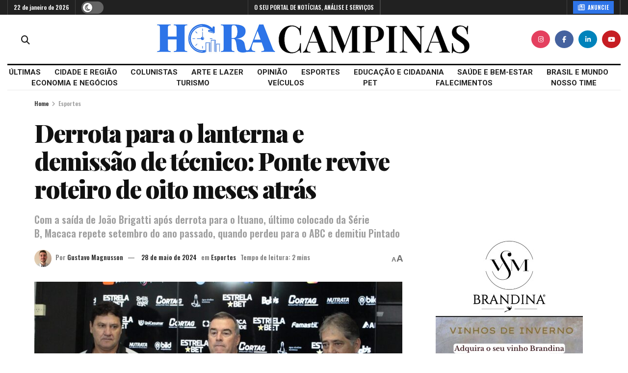

--- FILE ---
content_type: text/html; charset=UTF-8
request_url: https://horacampinas.com.br/derrota-para-o-lanterna-e-demissao-de-tecnico-ponte-revive-roteiro-de-oito-meses-atras/
body_size: 36055
content:
<!doctype html>
<!--[if lt IE 7]> <html class="no-js lt-ie9 lt-ie8 lt-ie7" lang="pt-BR"> <![endif]-->
<!--[if IE 7]>    <html class="no-js lt-ie9 lt-ie8" lang="pt-BR"> <![endif]-->
<!--[if IE 8]>    <html class="no-js lt-ie9" lang="pt-BR"> <![endif]-->
<!--[if IE 9]>    <html class="no-js lt-ie10" lang="pt-BR"> <![endif]-->
<!--[if gt IE 8]><!--> <html class="no-js" lang="pt-BR"> <!--<![endif]-->
<head>
    <meta http-equiv="Content-Type" content="text/html; charset=UTF-8" />
    <meta name='viewport' content='width=device-width, initial-scale=1, user-scalable=yes' />
    <link rel="profile" href="http://gmpg.org/xfn/11" />
    <link rel="pingback" href="https://horacampinas.com.br/xmlrpc.php" />
    <meta name='robots' content='index, follow, max-image-preview:large, max-snippet:-1, max-video-preview:-1' />
<meta property="og:type" content="article">
<meta property="og:title" content="Derrota para o lanterna e demissão de técnico: Ponte revive roteiro de oito meses atrás">
<meta property="og:site_name" content="Hora Campinas">
<meta property="og:description" content="Péssima atuação e derrota pelo placar de 2 a 0, fora de casa, diante do lanterna da Série B, que">
<meta property="og:url" content="https://horacampinas.com.br/derrota-para-o-lanterna-e-demissao-de-tecnico-ponte-revive-roteiro-de-oito-meses-atras/">
<meta property="og:locale" content="pt_BR">
<meta property="og:image" content="https://horacampinas.com.br/wp-content/uploads/2024/05/Imagem-do-WhatsApp-de-2024-05-28-as-19.25.33_df159735-e1716935535539.jpg">
<meta property="og:image:height" content="861">
<meta property="og:image:width" content="1600">
<meta property="article:published_time" content="2024-05-28T19:32:21-03:00">
<meta property="article:modified_time" content="2024-05-28T19:32:21-03:00">
<meta property="article:section" content="Esportes">
<meta property="article:tag" content="brigatti">
<meta property="article:tag" content="Macaca">
<meta property="article:tag" content="pintado">
<meta property="article:tag" content="Ponte">
<meta property="article:tag" content="Ponte Preta">
<meta property="article:tag" content="situação">
<meta property="article:tag" content="treinador">
<meta name="twitter:card" content="summary_large_image">
<meta name="twitter:title" content="Derrota para o lanterna e demissão de técnico: Ponte revive roteiro de oito meses atrás">
<meta name="twitter:description" content="Péssima atuação e derrota pelo placar de 2 a 0, fora de casa, diante do lanterna da Série B, que">
<meta name="twitter:url" content="https://horacampinas.com.br/derrota-para-o-lanterna-e-demissao-de-tecnico-ponte-revive-roteiro-de-oito-meses-atras/">
<meta name="twitter:site" content="">
<meta name="twitter:image" content="https://horacampinas.com.br/wp-content/uploads/2024/05/Imagem-do-WhatsApp-de-2024-05-28-as-19.25.33_df159735-e1716935535539.jpg">
<meta name="twitter:image:width" content="1600">
<meta name="twitter:image:height" content="861">

<!-- Google Tag Manager for WordPress by gtm4wp.com -->
<script data-cfasync="false" data-pagespeed-no-defer>
	var gtm4wp_datalayer_name = "dataLayer";
	var dataLayer = dataLayer || [];
</script>
<!-- End Google Tag Manager for WordPress by gtm4wp.com -->			<script type="text/javascript">
			  var jnews_ajax_url = '/?ajax-request=jnews'
			</script>
			<script type="text/javascript">;window.jnews=window.jnews||{},window.jnews.library=window.jnews.library||{},window.jnews.library=function(){"use strict";var e=this;e.win=window,e.doc=document,e.noop=function(){},e.globalBody=e.doc.getElementsByTagName("body")[0],e.globalBody=e.globalBody?e.globalBody:e.doc,e.win.jnewsDataStorage=e.win.jnewsDataStorage||{_storage:new WeakMap,put:function(e,t,n){this._storage.has(e)||this._storage.set(e,new Map),this._storage.get(e).set(t,n)},get:function(e,t){return this._storage.get(e).get(t)},has:function(e,t){return this._storage.has(e)&&this._storage.get(e).has(t)},remove:function(e,t){var n=this._storage.get(e).delete(t);return 0===!this._storage.get(e).size&&this._storage.delete(e),n}},e.windowWidth=function(){return e.win.innerWidth||e.docEl.clientWidth||e.globalBody.clientWidth},e.windowHeight=function(){return e.win.innerHeight||e.docEl.clientHeight||e.globalBody.clientHeight},e.requestAnimationFrame=e.win.requestAnimationFrame||e.win.webkitRequestAnimationFrame||e.win.mozRequestAnimationFrame||e.win.msRequestAnimationFrame||window.oRequestAnimationFrame||function(e){return setTimeout(e,1e3/60)},e.cancelAnimationFrame=e.win.cancelAnimationFrame||e.win.webkitCancelAnimationFrame||e.win.webkitCancelRequestAnimationFrame||e.win.mozCancelAnimationFrame||e.win.msCancelRequestAnimationFrame||e.win.oCancelRequestAnimationFrame||function(e){clearTimeout(e)},e.classListSupport="classList"in document.createElement("_"),e.hasClass=e.classListSupport?function(e,t){return e.classList.contains(t)}:function(e,t){return e.className.indexOf(t)>=0},e.addClass=e.classListSupport?function(t,n){e.hasClass(t,n)||t.classList.add(n)}:function(t,n){e.hasClass(t,n)||(t.className+=" "+n)},e.removeClass=e.classListSupport?function(t,n){e.hasClass(t,n)&&t.classList.remove(n)}:function(t,n){e.hasClass(t,n)&&(t.className=t.className.replace(n,""))},e.objKeys=function(e){var t=[];for(var n in e)Object.prototype.hasOwnProperty.call(e,n)&&t.push(n);return t},e.isObjectSame=function(e,t){var n=!0;return JSON.stringify(e)!==JSON.stringify(t)&&(n=!1),n},e.extend=function(){for(var e,t,n,o=arguments[0]||{},i=1,a=arguments.length;i<a;i++)if(null!==(e=arguments[i]))for(t in e)o!==(n=e[t])&&void 0!==n&&(o[t]=n);return o},e.dataStorage=e.win.jnewsDataStorage,e.isVisible=function(e){return 0!==e.offsetWidth&&0!==e.offsetHeight||e.getBoundingClientRect().length},e.getHeight=function(e){return e.offsetHeight||e.clientHeight||e.getBoundingClientRect().height},e.getWidth=function(e){return e.offsetWidth||e.clientWidth||e.getBoundingClientRect().width},e.supportsPassive=!1;try{var t=Object.defineProperty({},"passive",{get:function(){e.supportsPassive=!0}});"createEvent"in e.doc?e.win.addEventListener("test",null,t):"fireEvent"in e.doc&&e.win.attachEvent("test",null)}catch(e){}e.passiveOption=!!e.supportsPassive&&{passive:!0},e.setStorage=function(e,t){e="jnews-"+e;var n={expired:Math.floor(((new Date).getTime()+432e5)/1e3)};t=Object.assign(n,t);localStorage.setItem(e,JSON.stringify(t))},e.getStorage=function(e){e="jnews-"+e;var t=localStorage.getItem(e);return null!==t&&0<t.length?JSON.parse(localStorage.getItem(e)):{}},e.expiredStorage=function(){var t,n="jnews-";for(var o in localStorage)o.indexOf(n)>-1&&"undefined"!==(t=e.getStorage(o.replace(n,""))).expired&&t.expired<Math.floor((new Date).getTime()/1e3)&&localStorage.removeItem(o)},e.addEvents=function(t,n,o){for(var i in n){var a=["touchstart","touchmove"].indexOf(i)>=0&&!o&&e.passiveOption;"createEvent"in e.doc?t.addEventListener(i,n[i],a):"fireEvent"in e.doc&&t.attachEvent("on"+i,n[i])}},e.removeEvents=function(t,n){for(var o in n)"createEvent"in e.doc?t.removeEventListener(o,n[o]):"fireEvent"in e.doc&&t.detachEvent("on"+o,n[o])},e.triggerEvents=function(t,n,o){var i;o=o||{detail:null};return"createEvent"in e.doc?(!(i=e.doc.createEvent("CustomEvent")||new CustomEvent(n)).initCustomEvent||i.initCustomEvent(n,!0,!1,o),void t.dispatchEvent(i)):"fireEvent"in e.doc?((i=e.doc.createEventObject()).eventType=n,void t.fireEvent("on"+i.eventType,i)):void 0},e.getParents=function(t,n){void 0===n&&(n=e.doc);for(var o=[],i=t.parentNode,a=!1;!a;)if(i){var r=i;r.querySelectorAll(n).length?a=!0:(o.push(r),i=r.parentNode)}else o=[],a=!0;return o},e.forEach=function(e,t,n){for(var o=0,i=e.length;o<i;o++)t.call(n,e[o],o)},e.getText=function(e){return e.innerText||e.textContent},e.setText=function(e,t){var n="object"==typeof t?t.innerText||t.textContent:t;e.innerText&&(e.innerText=n),e.textContent&&(e.textContent=n)},e.httpBuildQuery=function(t){return e.objKeys(t).reduce(function t(n){var o=arguments.length>1&&void 0!==arguments[1]?arguments[1]:null;return function(i,a){var r=n[a];a=encodeURIComponent(a);var s=o?"".concat(o,"[").concat(a,"]"):a;return null==r||"function"==typeof r?(i.push("".concat(s,"=")),i):["number","boolean","string"].includes(typeof r)?(i.push("".concat(s,"=").concat(encodeURIComponent(r))),i):(i.push(e.objKeys(r).reduce(t(r,s),[]).join("&")),i)}}(t),[]).join("&")},e.get=function(t,n,o,i){return o="function"==typeof o?o:e.noop,e.ajax("GET",t,n,o,i)},e.post=function(t,n,o,i){return o="function"==typeof o?o:e.noop,e.ajax("POST",t,n,o,i)},e.ajax=function(t,n,o,i,a){var r=new XMLHttpRequest,s=n,c=e.httpBuildQuery(o);if(t=-1!=["GET","POST"].indexOf(t)?t:"GET",r.open(t,s+("GET"==t?"?"+c:""),!0),"POST"==t&&r.setRequestHeader("Content-type","application/x-www-form-urlencoded"),r.setRequestHeader("X-Requested-With","XMLHttpRequest"),r.onreadystatechange=function(){4===r.readyState&&200<=r.status&&300>r.status&&"function"==typeof i&&i.call(void 0,r.response)},void 0!==a&&!a){return{xhr:r,send:function(){r.send("POST"==t?c:null)}}}return r.send("POST"==t?c:null),{xhr:r}},e.scrollTo=function(t,n,o){function i(e,t,n){this.start=this.position(),this.change=e-this.start,this.currentTime=0,this.increment=20,this.duration=void 0===n?500:n,this.callback=t,this.finish=!1,this.animateScroll()}return Math.easeInOutQuad=function(e,t,n,o){return(e/=o/2)<1?n/2*e*e+t:-n/2*(--e*(e-2)-1)+t},i.prototype.stop=function(){this.finish=!0},i.prototype.move=function(t){e.doc.documentElement.scrollTop=t,e.globalBody.parentNode.scrollTop=t,e.globalBody.scrollTop=t},i.prototype.position=function(){return e.doc.documentElement.scrollTop||e.globalBody.parentNode.scrollTop||e.globalBody.scrollTop},i.prototype.animateScroll=function(){this.currentTime+=this.increment;var t=Math.easeInOutQuad(this.currentTime,this.start,this.change,this.duration);this.move(t),this.currentTime<this.duration&&!this.finish?e.requestAnimationFrame.call(e.win,this.animateScroll.bind(this)):this.callback&&"function"==typeof this.callback&&this.callback()},new i(t,n,o)},e.unwrap=function(t){var n,o=t;e.forEach(t,(function(e,t){n?n+=e:n=e})),o.replaceWith(n)},e.performance={start:function(e){performance.mark(e+"Start")},stop:function(e){performance.mark(e+"End"),performance.measure(e,e+"Start",e+"End")}},e.fps=function(){var t=0,n=0,o=0;!function(){var i=t=0,a=0,r=0,s=document.getElementById("fpsTable"),c=function(t){void 0===document.getElementsByTagName("body")[0]?e.requestAnimationFrame.call(e.win,(function(){c(t)})):document.getElementsByTagName("body")[0].appendChild(t)};null===s&&((s=document.createElement("div")).style.position="fixed",s.style.top="120px",s.style.left="10px",s.style.width="100px",s.style.height="20px",s.style.border="1px solid black",s.style.fontSize="11px",s.style.zIndex="100000",s.style.backgroundColor="white",s.id="fpsTable",c(s));var l=function(){o++,n=Date.now(),(a=(o/(r=(n-t)/1e3)).toPrecision(2))!=i&&(i=a,s.innerHTML=i+"fps"),1<r&&(t=n,o=0),e.requestAnimationFrame.call(e.win,l)};l()}()},e.instr=function(e,t){for(var n=0;n<t.length;n++)if(-1!==e.toLowerCase().indexOf(t[n].toLowerCase()))return!0},e.winLoad=function(t,n){function o(o){if("complete"===e.doc.readyState||"interactive"===e.doc.readyState)return!o||n?setTimeout(t,n||1):t(o),1}o()||e.addEvents(e.win,{load:o})},e.docReady=function(t,n){function o(o){if("complete"===e.doc.readyState||"interactive"===e.doc.readyState)return!o||n?setTimeout(t,n||1):t(o),1}o()||e.addEvents(e.doc,{DOMContentLoaded:o})},e.fireOnce=function(){e.docReady((function(){e.assets=e.assets||[],e.assets.length&&(e.boot(),e.load_assets())}),50)},e.boot=function(){e.length&&e.doc.querySelectorAll("style[media]").forEach((function(e){"not all"==e.getAttribute("media")&&e.removeAttribute("media")}))},e.create_js=function(t,n){var o=e.doc.createElement("script");switch(o.setAttribute("src",t),n){case"defer":o.setAttribute("defer",!0);break;case"async":o.setAttribute("async",!0);break;case"deferasync":o.setAttribute("defer",!0),o.setAttribute("async",!0)}e.globalBody.appendChild(o)},e.load_assets=function(){"object"==typeof e.assets&&e.forEach(e.assets.slice(0),(function(t,n){var o="";t.defer&&(o+="defer"),t.async&&(o+="async"),e.create_js(t.url,o);var i=e.assets.indexOf(t);i>-1&&e.assets.splice(i,1)})),e.assets=jnewsoption.au_scripts=window.jnewsads=[]},e.setCookie=function(e,t,n){var o="";if(n){var i=new Date;i.setTime(i.getTime()+24*n*60*60*1e3),o="; expires="+i.toUTCString()}document.cookie=e+"="+(t||"")+o+"; path=/"},e.getCookie=function(e){for(var t=e+"=",n=document.cookie.split(";"),o=0;o<n.length;o++){for(var i=n[o];" "==i.charAt(0);)i=i.substring(1,i.length);if(0==i.indexOf(t))return i.substring(t.length,i.length)}return null},e.eraseCookie=function(e){document.cookie=e+"=; Path=/; Expires=Thu, 01 Jan 1970 00:00:01 GMT;"},e.docReady((function(){e.globalBody=e.globalBody==e.doc?e.doc.getElementsByTagName("body")[0]:e.globalBody,e.globalBody=e.globalBody?e.globalBody:e.doc})),e.winLoad((function(){e.winLoad((function(){var t=!1;if(void 0!==window.jnewsadmin)if(void 0!==window.file_version_checker){var n=e.objKeys(window.file_version_checker);n.length?n.forEach((function(e){t||"10.0.4"===window.file_version_checker[e]||(t=!0)})):t=!0}else t=!0;t&&(window.jnewsHelper.getMessage(),window.jnewsHelper.getNotice())}),2500)}))},window.jnews.library=new window.jnews.library;</script>
	<!-- This site is optimized with the Yoast SEO plugin v26.8 - https://yoast.com/product/yoast-seo-wordpress/ -->
	<title>Derrota para o lanterna e demissão de técnico: Ponte revive roteiro de oito meses atrás - Hora Campinas</title>
	<link rel="canonical" href="https://horacampinas.com.br/derrota-para-o-lanterna-e-demissao-de-tecnico-ponte-revive-roteiro-de-oito-meses-atras/" />
	<meta property="og:locale" content="pt_BR" />
	<meta property="og:type" content="article" />
	<meta property="og:title" content="Derrota para o lanterna e demissão de técnico: Ponte revive roteiro de oito meses atrás - Hora Campinas" />
	<meta property="og:description" content="Péssima atuação e derrota pelo placar de 2 a 0, fora de casa, diante do lanterna da Série B, que tinha apenas duas vitórias nos 22 jogos anteriores, resultando na demissão de seu técnico com o time à beira da zona de rebaixamento e em jejum de vitórias. Esse é um resumo do atual momento da [&hellip;]" />
	<meta property="og:url" content="https://horacampinas.com.br/derrota-para-o-lanterna-e-demissao-de-tecnico-ponte-revive-roteiro-de-oito-meses-atras/" />
	<meta property="og:site_name" content="Hora Campinas" />
	<meta property="article:publisher" content="https://www.facebook.com/horacampinas/" />
	<meta property="article:published_time" content="2024-05-28T22:32:21+00:00" />
	<meta property="og:image" content="https://horacampinas.com.br/wp-content/uploads/2024/05/Imagem-do-WhatsApp-de-2024-05-28-as-19.25.33_df159735-e1716935535539.jpg" />
	<meta property="og:image:width" content="1600" />
	<meta property="og:image:height" content="861" />
	<meta property="og:image:type" content="image/jpeg" />
	<meta name="author" content="Gustavo Magnusson" />
	<meta name="twitter:card" content="summary_large_image" />
	<meta name="twitter:creator" content="@horacampinas" />
	<meta name="twitter:site" content="@horacampinas" />
	<meta name="twitter:label1" content="Escrito por" />
	<meta name="twitter:data1" content="Gustavo Magnusson" />
	<meta name="twitter:label2" content="Est. tempo de leitura" />
	<meta name="twitter:data2" content="3 minutos" />
	<script type="application/ld+json" class="yoast-schema-graph">{"@context":"https://schema.org","@graph":[{"@type":"Article","@id":"https://horacampinas.com.br/derrota-para-o-lanterna-e-demissao-de-tecnico-ponte-revive-roteiro-de-oito-meses-atras/#article","isPartOf":{"@id":"https://horacampinas.com.br/derrota-para-o-lanterna-e-demissao-de-tecnico-ponte-revive-roteiro-de-oito-meses-atras/"},"author":{"name":"Gustavo Magnusson","@id":"https://horacampinas.com.br/#/schema/person/bcf7a1de746cbe095d36f7ed1a956e52"},"headline":"Derrota para o lanterna e demissão de técnico: Ponte revive roteiro de oito meses atrás","datePublished":"2024-05-28T22:32:21+00:00","mainEntityOfPage":{"@id":"https://horacampinas.com.br/derrota-para-o-lanterna-e-demissao-de-tecnico-ponte-revive-roteiro-de-oito-meses-atras/"},"wordCount":440,"publisher":{"@id":"https://horacampinas.com.br/#organization"},"image":{"@id":"https://horacampinas.com.br/derrota-para-o-lanterna-e-demissao-de-tecnico-ponte-revive-roteiro-de-oito-meses-atras/#primaryimage"},"thumbnailUrl":"https://horacampinas.com.br/wp-content/uploads/2024/05/Imagem-do-WhatsApp-de-2024-05-28-as-19.25.33_df159735-e1716935535539.jpg","keywords":["brigatti","Macaca","pintado","Ponte","Ponte Preta","situação","treinador"],"articleSection":["Esportes"],"inLanguage":"pt-BR"},{"@type":"WebPage","@id":"https://horacampinas.com.br/derrota-para-o-lanterna-e-demissao-de-tecnico-ponte-revive-roteiro-de-oito-meses-atras/","url":"https://horacampinas.com.br/derrota-para-o-lanterna-e-demissao-de-tecnico-ponte-revive-roteiro-de-oito-meses-atras/","name":"Derrota para o lanterna e demissão de técnico: Ponte revive roteiro de oito meses atrás - Hora Campinas","isPartOf":{"@id":"https://horacampinas.com.br/#website"},"primaryImageOfPage":{"@id":"https://horacampinas.com.br/derrota-para-o-lanterna-e-demissao-de-tecnico-ponte-revive-roteiro-de-oito-meses-atras/#primaryimage"},"image":{"@id":"https://horacampinas.com.br/derrota-para-o-lanterna-e-demissao-de-tecnico-ponte-revive-roteiro-de-oito-meses-atras/#primaryimage"},"thumbnailUrl":"https://horacampinas.com.br/wp-content/uploads/2024/05/Imagem-do-WhatsApp-de-2024-05-28-as-19.25.33_df159735-e1716935535539.jpg","datePublished":"2024-05-28T22:32:21+00:00","breadcrumb":{"@id":"https://horacampinas.com.br/derrota-para-o-lanterna-e-demissao-de-tecnico-ponte-revive-roteiro-de-oito-meses-atras/#breadcrumb"},"inLanguage":"pt-BR","potentialAction":[{"@type":"ReadAction","target":["https://horacampinas.com.br/derrota-para-o-lanterna-e-demissao-de-tecnico-ponte-revive-roteiro-de-oito-meses-atras/"]}]},{"@type":"ImageObject","inLanguage":"pt-BR","@id":"https://horacampinas.com.br/derrota-para-o-lanterna-e-demissao-de-tecnico-ponte-revive-roteiro-de-oito-meses-atras/#primaryimage","url":"https://horacampinas.com.br/wp-content/uploads/2024/05/Imagem-do-WhatsApp-de-2024-05-28-as-19.25.33_df159735-e1716935535539.jpg","contentUrl":"https://horacampinas.com.br/wp-content/uploads/2024/05/Imagem-do-WhatsApp-de-2024-05-28-as-19.25.33_df159735-e1716935535539.jpg","width":1600,"height":861,"caption":"Circunstâncias semelhantes causaram a queda de Pintado do comando da Macaca. Foto: Diego Almeida/PontePress"},{"@type":"BreadcrumbList","@id":"https://horacampinas.com.br/derrota-para-o-lanterna-e-demissao-de-tecnico-ponte-revive-roteiro-de-oito-meses-atras/#breadcrumb","itemListElement":[{"@type":"ListItem","position":1,"name":"Início","item":"https://horacampinas.com.br/"},{"@type":"ListItem","position":2,"name":"Derrota para o lanterna e demissão de técnico: Ponte revive roteiro de oito meses atrás"}]},{"@type":"WebSite","@id":"https://horacampinas.com.br/#website","url":"https://horacampinas.com.br/","name":"Hora Campinas","description":"O SEU PORTAL DE NOTÍCIAS, ANÁLISE E SERVIÇOS","publisher":{"@id":"https://horacampinas.com.br/#organization"},"potentialAction":[{"@type":"SearchAction","target":{"@type":"EntryPoint","urlTemplate":"https://horacampinas.com.br/?s={search_term_string}"},"query-input":{"@type":"PropertyValueSpecification","valueRequired":true,"valueName":"search_term_string"}}],"inLanguage":"pt-BR"},{"@type":"Organization","@id":"https://horacampinas.com.br/#organization","name":"Hora Campinas","url":"https://horacampinas.com.br/","logo":{"@type":"ImageObject","inLanguage":"pt-BR","@id":"https://horacampinas.com.br/#/schema/logo/image/","url":"https://horacampinas.com.br/wp-content/uploads/2021/09/Logo-Hora-Campinas_v1-scaled.jpg","contentUrl":"https://horacampinas.com.br/wp-content/uploads/2021/09/Logo-Hora-Campinas_v1-scaled.jpg","width":2560,"height":1217,"caption":"Hora Campinas"},"image":{"@id":"https://horacampinas.com.br/#/schema/logo/image/"},"sameAs":["https://www.facebook.com/horacampinas/","https://x.com/horacampinas","https://www.instagram.com/horacampinas/","https://www.youtube.com/channel/UCXEsW1jIdv-oiPEQUGuSAAg"]},{"@type":"Person","@id":"https://horacampinas.com.br/#/schema/person/bcf7a1de746cbe095d36f7ed1a956e52","name":"Gustavo Magnusson","image":{"@type":"ImageObject","inLanguage":"pt-BR","@id":"https://horacampinas.com.br/#/schema/person/image/","url":"https://horacampinas.com.br/wp-content/uploads/2024/07/Gustavo_Magnusson-96x96.jpg","contentUrl":"https://horacampinas.com.br/wp-content/uploads/2024/07/Gustavo_Magnusson-96x96.jpg","caption":"Gustavo Magnusson"},"description":"O Hora Campinas reforça seu compromisso com o jornalismo profissional e de qualidade. Nossa redação produz diariamente informação em que você pode confiar.","url":"https://horacampinas.com.br/author/gustavo/"}]}</script>
	<!-- / Yoast SEO plugin. -->


<link rel='dns-prefetch' href='//fonts.googleapis.com' />
<link rel='preconnect' href='https://fonts.gstatic.com' />
<link rel="alternate" type="application/rss+xml" title="Feed para Hora Campinas &raquo;" href="https://horacampinas.com.br/feed/" />
<link rel="alternate" type="application/rss+xml" title="Feed de comentários para Hora Campinas &raquo;" href="https://horacampinas.com.br/comments/feed/" />
<link rel="alternate" title="oEmbed (JSON)" type="application/json+oembed" href="https://horacampinas.com.br/wp-json/oembed/1.0/embed?url=https%3A%2F%2Fhoracampinas.com.br%2Fderrota-para-o-lanterna-e-demissao-de-tecnico-ponte-revive-roteiro-de-oito-meses-atras%2F" />
<link rel="alternate" title="oEmbed (XML)" type="text/xml+oembed" href="https://horacampinas.com.br/wp-json/oembed/1.0/embed?url=https%3A%2F%2Fhoracampinas.com.br%2Fderrota-para-o-lanterna-e-demissao-de-tecnico-ponte-revive-roteiro-de-oito-meses-atras%2F&#038;format=xml" />
<style id='wp-img-auto-sizes-contain-inline-css' type='text/css'>
img:is([sizes=auto i],[sizes^="auto," i]){contain-intrinsic-size:3000px 1500px}
/*# sourceURL=wp-img-auto-sizes-contain-inline-css */
</style>
<style id='wp-emoji-styles-inline-css' type='text/css'>

	img.wp-smiley, img.emoji {
		display: inline !important;
		border: none !important;
		box-shadow: none !important;
		height: 1em !important;
		width: 1em !important;
		margin: 0 0.07em !important;
		vertical-align: -0.1em !important;
		background: none !important;
		padding: 0 !important;
	}
/*# sourceURL=wp-emoji-styles-inline-css */
</style>
<style id='wp-block-library-inline-css' type='text/css'>
:root{--wp-block-synced-color:#7a00df;--wp-block-synced-color--rgb:122,0,223;--wp-bound-block-color:var(--wp-block-synced-color);--wp-editor-canvas-background:#ddd;--wp-admin-theme-color:#007cba;--wp-admin-theme-color--rgb:0,124,186;--wp-admin-theme-color-darker-10:#006ba1;--wp-admin-theme-color-darker-10--rgb:0,107,160.5;--wp-admin-theme-color-darker-20:#005a87;--wp-admin-theme-color-darker-20--rgb:0,90,135;--wp-admin-border-width-focus:2px}@media (min-resolution:192dpi){:root{--wp-admin-border-width-focus:1.5px}}.wp-element-button{cursor:pointer}:root .has-very-light-gray-background-color{background-color:#eee}:root .has-very-dark-gray-background-color{background-color:#313131}:root .has-very-light-gray-color{color:#eee}:root .has-very-dark-gray-color{color:#313131}:root .has-vivid-green-cyan-to-vivid-cyan-blue-gradient-background{background:linear-gradient(135deg,#00d084,#0693e3)}:root .has-purple-crush-gradient-background{background:linear-gradient(135deg,#34e2e4,#4721fb 50%,#ab1dfe)}:root .has-hazy-dawn-gradient-background{background:linear-gradient(135deg,#faaca8,#dad0ec)}:root .has-subdued-olive-gradient-background{background:linear-gradient(135deg,#fafae1,#67a671)}:root .has-atomic-cream-gradient-background{background:linear-gradient(135deg,#fdd79a,#004a59)}:root .has-nightshade-gradient-background{background:linear-gradient(135deg,#330968,#31cdcf)}:root .has-midnight-gradient-background{background:linear-gradient(135deg,#020381,#2874fc)}:root{--wp--preset--font-size--normal:16px;--wp--preset--font-size--huge:42px}.has-regular-font-size{font-size:1em}.has-larger-font-size{font-size:2.625em}.has-normal-font-size{font-size:var(--wp--preset--font-size--normal)}.has-huge-font-size{font-size:var(--wp--preset--font-size--huge)}.has-text-align-center{text-align:center}.has-text-align-left{text-align:left}.has-text-align-right{text-align:right}.has-fit-text{white-space:nowrap!important}#end-resizable-editor-section{display:none}.aligncenter{clear:both}.items-justified-left{justify-content:flex-start}.items-justified-center{justify-content:center}.items-justified-right{justify-content:flex-end}.items-justified-space-between{justify-content:space-between}.screen-reader-text{border:0;clip-path:inset(50%);height:1px;margin:-1px;overflow:hidden;padding:0;position:absolute;width:1px;word-wrap:normal!important}.screen-reader-text:focus{background-color:#ddd;clip-path:none;color:#444;display:block;font-size:1em;height:auto;left:5px;line-height:normal;padding:15px 23px 14px;text-decoration:none;top:5px;width:auto;z-index:100000}html :where(.has-border-color){border-style:solid}html :where([style*=border-top-color]){border-top-style:solid}html :where([style*=border-right-color]){border-right-style:solid}html :where([style*=border-bottom-color]){border-bottom-style:solid}html :where([style*=border-left-color]){border-left-style:solid}html :where([style*=border-width]){border-style:solid}html :where([style*=border-top-width]){border-top-style:solid}html :where([style*=border-right-width]){border-right-style:solid}html :where([style*=border-bottom-width]){border-bottom-style:solid}html :where([style*=border-left-width]){border-left-style:solid}html :where(img[class*=wp-image-]){height:auto;max-width:100%}:where(figure){margin:0 0 1em}html :where(.is-position-sticky){--wp-admin--admin-bar--position-offset:var(--wp-admin--admin-bar--height,0px)}@media screen and (max-width:600px){html :where(.is-position-sticky){--wp-admin--admin-bar--position-offset:0px}}

/*# sourceURL=wp-block-library-inline-css */
</style><style id='global-styles-inline-css' type='text/css'>
:root{--wp--preset--aspect-ratio--square: 1;--wp--preset--aspect-ratio--4-3: 4/3;--wp--preset--aspect-ratio--3-4: 3/4;--wp--preset--aspect-ratio--3-2: 3/2;--wp--preset--aspect-ratio--2-3: 2/3;--wp--preset--aspect-ratio--16-9: 16/9;--wp--preset--aspect-ratio--9-16: 9/16;--wp--preset--color--black: #000000;--wp--preset--color--cyan-bluish-gray: #abb8c3;--wp--preset--color--white: #ffffff;--wp--preset--color--pale-pink: #f78da7;--wp--preset--color--vivid-red: #cf2e2e;--wp--preset--color--luminous-vivid-orange: #ff6900;--wp--preset--color--luminous-vivid-amber: #fcb900;--wp--preset--color--light-green-cyan: #7bdcb5;--wp--preset--color--vivid-green-cyan: #00d084;--wp--preset--color--pale-cyan-blue: #8ed1fc;--wp--preset--color--vivid-cyan-blue: #0693e3;--wp--preset--color--vivid-purple: #9b51e0;--wp--preset--gradient--vivid-cyan-blue-to-vivid-purple: linear-gradient(135deg,rgb(6,147,227) 0%,rgb(155,81,224) 100%);--wp--preset--gradient--light-green-cyan-to-vivid-green-cyan: linear-gradient(135deg,rgb(122,220,180) 0%,rgb(0,208,130) 100%);--wp--preset--gradient--luminous-vivid-amber-to-luminous-vivid-orange: linear-gradient(135deg,rgb(252,185,0) 0%,rgb(255,105,0) 100%);--wp--preset--gradient--luminous-vivid-orange-to-vivid-red: linear-gradient(135deg,rgb(255,105,0) 0%,rgb(207,46,46) 100%);--wp--preset--gradient--very-light-gray-to-cyan-bluish-gray: linear-gradient(135deg,rgb(238,238,238) 0%,rgb(169,184,195) 100%);--wp--preset--gradient--cool-to-warm-spectrum: linear-gradient(135deg,rgb(74,234,220) 0%,rgb(151,120,209) 20%,rgb(207,42,186) 40%,rgb(238,44,130) 60%,rgb(251,105,98) 80%,rgb(254,248,76) 100%);--wp--preset--gradient--blush-light-purple: linear-gradient(135deg,rgb(255,206,236) 0%,rgb(152,150,240) 100%);--wp--preset--gradient--blush-bordeaux: linear-gradient(135deg,rgb(254,205,165) 0%,rgb(254,45,45) 50%,rgb(107,0,62) 100%);--wp--preset--gradient--luminous-dusk: linear-gradient(135deg,rgb(255,203,112) 0%,rgb(199,81,192) 50%,rgb(65,88,208) 100%);--wp--preset--gradient--pale-ocean: linear-gradient(135deg,rgb(255,245,203) 0%,rgb(182,227,212) 50%,rgb(51,167,181) 100%);--wp--preset--gradient--electric-grass: linear-gradient(135deg,rgb(202,248,128) 0%,rgb(113,206,126) 100%);--wp--preset--gradient--midnight: linear-gradient(135deg,rgb(2,3,129) 0%,rgb(40,116,252) 100%);--wp--preset--font-size--small: 13px;--wp--preset--font-size--medium: 20px;--wp--preset--font-size--large: 36px;--wp--preset--font-size--x-large: 42px;--wp--preset--spacing--20: 0.44rem;--wp--preset--spacing--30: 0.67rem;--wp--preset--spacing--40: 1rem;--wp--preset--spacing--50: 1.5rem;--wp--preset--spacing--60: 2.25rem;--wp--preset--spacing--70: 3.38rem;--wp--preset--spacing--80: 5.06rem;--wp--preset--shadow--natural: 6px 6px 9px rgba(0, 0, 0, 0.2);--wp--preset--shadow--deep: 12px 12px 50px rgba(0, 0, 0, 0.4);--wp--preset--shadow--sharp: 6px 6px 0px rgba(0, 0, 0, 0.2);--wp--preset--shadow--outlined: 6px 6px 0px -3px rgb(255, 255, 255), 6px 6px rgb(0, 0, 0);--wp--preset--shadow--crisp: 6px 6px 0px rgb(0, 0, 0);}:where(.is-layout-flex){gap: 0.5em;}:where(.is-layout-grid){gap: 0.5em;}body .is-layout-flex{display: flex;}.is-layout-flex{flex-wrap: wrap;align-items: center;}.is-layout-flex > :is(*, div){margin: 0;}body .is-layout-grid{display: grid;}.is-layout-grid > :is(*, div){margin: 0;}:where(.wp-block-columns.is-layout-flex){gap: 2em;}:where(.wp-block-columns.is-layout-grid){gap: 2em;}:where(.wp-block-post-template.is-layout-flex){gap: 1.25em;}:where(.wp-block-post-template.is-layout-grid){gap: 1.25em;}.has-black-color{color: var(--wp--preset--color--black) !important;}.has-cyan-bluish-gray-color{color: var(--wp--preset--color--cyan-bluish-gray) !important;}.has-white-color{color: var(--wp--preset--color--white) !important;}.has-pale-pink-color{color: var(--wp--preset--color--pale-pink) !important;}.has-vivid-red-color{color: var(--wp--preset--color--vivid-red) !important;}.has-luminous-vivid-orange-color{color: var(--wp--preset--color--luminous-vivid-orange) !important;}.has-luminous-vivid-amber-color{color: var(--wp--preset--color--luminous-vivid-amber) !important;}.has-light-green-cyan-color{color: var(--wp--preset--color--light-green-cyan) !important;}.has-vivid-green-cyan-color{color: var(--wp--preset--color--vivid-green-cyan) !important;}.has-pale-cyan-blue-color{color: var(--wp--preset--color--pale-cyan-blue) !important;}.has-vivid-cyan-blue-color{color: var(--wp--preset--color--vivid-cyan-blue) !important;}.has-vivid-purple-color{color: var(--wp--preset--color--vivid-purple) !important;}.has-black-background-color{background-color: var(--wp--preset--color--black) !important;}.has-cyan-bluish-gray-background-color{background-color: var(--wp--preset--color--cyan-bluish-gray) !important;}.has-white-background-color{background-color: var(--wp--preset--color--white) !important;}.has-pale-pink-background-color{background-color: var(--wp--preset--color--pale-pink) !important;}.has-vivid-red-background-color{background-color: var(--wp--preset--color--vivid-red) !important;}.has-luminous-vivid-orange-background-color{background-color: var(--wp--preset--color--luminous-vivid-orange) !important;}.has-luminous-vivid-amber-background-color{background-color: var(--wp--preset--color--luminous-vivid-amber) !important;}.has-light-green-cyan-background-color{background-color: var(--wp--preset--color--light-green-cyan) !important;}.has-vivid-green-cyan-background-color{background-color: var(--wp--preset--color--vivid-green-cyan) !important;}.has-pale-cyan-blue-background-color{background-color: var(--wp--preset--color--pale-cyan-blue) !important;}.has-vivid-cyan-blue-background-color{background-color: var(--wp--preset--color--vivid-cyan-blue) !important;}.has-vivid-purple-background-color{background-color: var(--wp--preset--color--vivid-purple) !important;}.has-black-border-color{border-color: var(--wp--preset--color--black) !important;}.has-cyan-bluish-gray-border-color{border-color: var(--wp--preset--color--cyan-bluish-gray) !important;}.has-white-border-color{border-color: var(--wp--preset--color--white) !important;}.has-pale-pink-border-color{border-color: var(--wp--preset--color--pale-pink) !important;}.has-vivid-red-border-color{border-color: var(--wp--preset--color--vivid-red) !important;}.has-luminous-vivid-orange-border-color{border-color: var(--wp--preset--color--luminous-vivid-orange) !important;}.has-luminous-vivid-amber-border-color{border-color: var(--wp--preset--color--luminous-vivid-amber) !important;}.has-light-green-cyan-border-color{border-color: var(--wp--preset--color--light-green-cyan) !important;}.has-vivid-green-cyan-border-color{border-color: var(--wp--preset--color--vivid-green-cyan) !important;}.has-pale-cyan-blue-border-color{border-color: var(--wp--preset--color--pale-cyan-blue) !important;}.has-vivid-cyan-blue-border-color{border-color: var(--wp--preset--color--vivid-cyan-blue) !important;}.has-vivid-purple-border-color{border-color: var(--wp--preset--color--vivid-purple) !important;}.has-vivid-cyan-blue-to-vivid-purple-gradient-background{background: var(--wp--preset--gradient--vivid-cyan-blue-to-vivid-purple) !important;}.has-light-green-cyan-to-vivid-green-cyan-gradient-background{background: var(--wp--preset--gradient--light-green-cyan-to-vivid-green-cyan) !important;}.has-luminous-vivid-amber-to-luminous-vivid-orange-gradient-background{background: var(--wp--preset--gradient--luminous-vivid-amber-to-luminous-vivid-orange) !important;}.has-luminous-vivid-orange-to-vivid-red-gradient-background{background: var(--wp--preset--gradient--luminous-vivid-orange-to-vivid-red) !important;}.has-very-light-gray-to-cyan-bluish-gray-gradient-background{background: var(--wp--preset--gradient--very-light-gray-to-cyan-bluish-gray) !important;}.has-cool-to-warm-spectrum-gradient-background{background: var(--wp--preset--gradient--cool-to-warm-spectrum) !important;}.has-blush-light-purple-gradient-background{background: var(--wp--preset--gradient--blush-light-purple) !important;}.has-blush-bordeaux-gradient-background{background: var(--wp--preset--gradient--blush-bordeaux) !important;}.has-luminous-dusk-gradient-background{background: var(--wp--preset--gradient--luminous-dusk) !important;}.has-pale-ocean-gradient-background{background: var(--wp--preset--gradient--pale-ocean) !important;}.has-electric-grass-gradient-background{background: var(--wp--preset--gradient--electric-grass) !important;}.has-midnight-gradient-background{background: var(--wp--preset--gradient--midnight) !important;}.has-small-font-size{font-size: var(--wp--preset--font-size--small) !important;}.has-medium-font-size{font-size: var(--wp--preset--font-size--medium) !important;}.has-large-font-size{font-size: var(--wp--preset--font-size--large) !important;}.has-x-large-font-size{font-size: var(--wp--preset--font-size--x-large) !important;}
/*# sourceURL=global-styles-inline-css */
</style>

<style id='classic-theme-styles-inline-css' type='text/css'>
/*! This file is auto-generated */
.wp-block-button__link{color:#fff;background-color:#32373c;border-radius:9999px;box-shadow:none;text-decoration:none;padding:calc(.667em + 2px) calc(1.333em + 2px);font-size:1.125em}.wp-block-file__button{background:#32373c;color:#fff;text-decoration:none}
/*# sourceURL=/wp-includes/css/classic-themes.min.css */
</style>
<link rel='stylesheet' id='contact-form-7-css' href='https://horacampinas.com.br/wp-content/plugins/contact-form-7/includes/css/styles.css?ver=6.1.4' type='text/css' media='all' />
<link rel='stylesheet' id='jnews-video-css' href='https://horacampinas.com.br/wp-content/plugins/jnews-video/assets/css/plugin.css?ver=12.0.1' type='text/css' media='all' />
<link rel='stylesheet' id='jnews-split-css' href='https://horacampinas.com.br/wp-content/plugins/jnews-split/assets/css/splitpost.css' type='text/css' media='' />
<link rel='stylesheet' id='jnews-split-toc-css' href='https://horacampinas.com.br/wp-content/plugins/jnews-split/assets/css/splitpost-toc.css' type='text/css' media='' />
<link rel='stylesheet' id='jnews-parent-style-css' href='https://horacampinas.com.br/wp-content/themes/jnews/style.css?ver=6.9' type='text/css' media='all' />
<link rel='stylesheet' id='js_composer_front-css' href='https://horacampinas.com.br/wp-content/plugins/js_composer/assets/css/js_composer.min.css?ver=8.7.2' type='text/css' media='all' />
<link rel='stylesheet' id='jeg_customizer_font-css' href='//fonts.googleapis.com/css?family=Oswald%3A600%2C700%7CRoboto%3A900%2C700%2Cregular%7CPlayfair+Display%3A900&#038;display=swap&#038;ver=1.3.2' type='text/css' media='all' />
<link rel='stylesheet' id='font-awesome-css' href='https://horacampinas.com.br/wp-content/themes/jnews/assets/fonts/font-awesome/font-awesome.min.css?ver=1.0.0' type='text/css' media='all' />
<link rel='stylesheet' id='jnews-frontend-css' href='https://horacampinas.com.br/wp-content/themes/jnews/assets/dist/frontend.min.css?ver=1.0.0' type='text/css' media='all' />
<link rel='stylesheet' id='jnews-js-composer-css' href='https://horacampinas.com.br/wp-content/themes/jnews/assets/css/js-composer-frontend.css?ver=1.0.0' type='text/css' media='all' />
<link rel='stylesheet' id='jnews-style-css' href='https://horacampinas.com.br/wp-content/themes/jnews-child/style.css?ver=1.0.0' type='text/css' media='all' />
<link rel='stylesheet' id='jnews-darkmode-css' href='https://horacampinas.com.br/wp-content/themes/jnews/assets/css/darkmode.css?ver=1.0.0' type='text/css' media='all' />
<link rel='stylesheet' id='jnews-scheme-css' href='https://horacampinas.com.br/wp-content/themes/jnews/data/import/newspaper/scheme.css?ver=1.0.0' type='text/css' media='all' />
<link rel='stylesheet' id='jnews-video-darkmode-css' href='https://horacampinas.com.br/wp-content/plugins/jnews-video/assets/css/darkmode.css?ver=12.0.1' type='text/css' media='all' />
<link rel='stylesheet' id='jnews-select-share-css' href='https://horacampinas.com.br/wp-content/plugins/jnews-social-share/assets/css/plugin.css' type='text/css' media='all' />
<script type="text/javascript" src="https://horacampinas.com.br/wp-includes/js/jquery/jquery.min.js?ver=3.7.1" id="jquery-core-js"></script>
<script type="text/javascript" src="https://horacampinas.com.br/wp-includes/js/jquery/jquery-migrate.min.js?ver=3.4.1" id="jquery-migrate-js"></script>
<script></script><link rel="https://api.w.org/" href="https://horacampinas.com.br/wp-json/" /><link rel="alternate" title="JSON" type="application/json" href="https://horacampinas.com.br/wp-json/wp/v2/posts/173869" /><link rel="EditURI" type="application/rsd+xml" title="RSD" href="https://horacampinas.com.br/xmlrpc.php?rsd" />
<meta name="generator" content="WordPress 6.9" />
<link rel='shortlink' href='https://horacampinas.com.br/?p=173869' />
<script src="https://autozep.adzep.io/push-tag.js" data-site="horacampinas.com.br" data-sw-path="/adzep/firebase-messaging-sw.js" async></script>

<!-- This site is using AdRotate v5.17.2 to display their advertisements - https://ajdg.solutions/ -->
<!-- AdRotate CSS -->
<style type="text/css" media="screen">
	.g { margin:0px; padding:0px; overflow:hidden; line-height:1; zoom:1; }
	.g img { height:auto; }
	.g-col { position:relative; float:left; }
	.g-col:first-child { margin-left: 0; }
	.g-col:last-child { margin-right: 0; }
	.g-33 { margin:25px;  float:right; clear:right; }
	.g-37 {  margin: 0 auto; }
	@media only screen and (max-width: 480px) {
		.g-col, .g-dyn, .g-single { width:100%; margin-left:0; margin-right:0; }
	}
</style>
<!-- /AdRotate CSS -->

<script data-cfasync="false" src="https://autozep.adzep.io/configs/horacampinas.js" async></script>

<meta name="icopify-verification" content="sanipmacaroh1460829f212d892ea98790e298d212f">

<script 
  src="https://autozep.adzep.io/push-tag.js"
  data-site="horacampinas.com.br"
  data-sw-path="/adzep/firebase-messaging-sw.js"
  async>
</script>

<!-- Google Tag Manager for WordPress by gtm4wp.com -->
<!-- GTM Container placement set to footer -->
<script data-cfasync="false" data-pagespeed-no-defer>
	var dataLayer_content = {"pagePostType":"post","pagePostType2":"single-post","pageCategory":["esportes"],"pageAttributes":["brigatti","macaca","pintado","ponte","ponte-preta","situacao","treinador"],"pagePostAuthor":"Gustavo Magnusson"};
	dataLayer.push( dataLayer_content );
</script>
<script data-cfasync="false" data-pagespeed-no-defer>
(function(w,d,s,l,i){w[l]=w[l]||[];w[l].push({'gtm.start':
new Date().getTime(),event:'gtm.js'});var f=d.getElementsByTagName(s)[0],
j=d.createElement(s),dl=l!='dataLayer'?'&l='+l:'';j.async=true;j.src=
'//www.googletagmanager.com/gtm.js?id='+i+dl;f.parentNode.insertBefore(j,f);
})(window,document,'script','dataLayer','GTM-TRJTHC3');
</script>
<!-- End Google Tag Manager for WordPress by gtm4wp.com -->      <meta name="onesignal" content="wordpress-plugin"/>
            <script>

      window.OneSignalDeferred = window.OneSignalDeferred || [];

      OneSignalDeferred.push(function(OneSignal) {
        var oneSignal_options = {};
        window._oneSignalInitOptions = oneSignal_options;

        oneSignal_options['serviceWorkerParam'] = { scope: '/wp-content/plugins/onesignal-free-web-push-notifications/sdk_files/push/onesignal/' };
oneSignal_options['serviceWorkerPath'] = 'OneSignalSDKWorker.js';

        OneSignal.Notifications.setDefaultUrl("https://horacampinas.com.br");

        oneSignal_options['wordpress'] = true;
oneSignal_options['appId'] = '689251e6-fe84-4ab2-9321-cd631a928983';
oneSignal_options['allowLocalhostAsSecureOrigin'] = true;
oneSignal_options['welcomeNotification'] = { };
oneSignal_options['welcomeNotification']['title'] = "Notificações Hora Campinas";
oneSignal_options['welcomeNotification']['message'] = "Obrigado por inscrever-se!";
oneSignal_options['path'] = "https://horacampinas.com.br/wp-content/plugins/onesignal-free-web-push-notifications/sdk_files/";
oneSignal_options['promptOptions'] = { };
oneSignal_options['promptOptions']['actionMessage'] = "Quer receber notificações de novidades e atualizações";
oneSignal_options['promptOptions']['exampleNotificationTitleDesktop'] = "Exemplo de notificação";
oneSignal_options['promptOptions']['exampleNotificationTitleMobile'] = "Exemplo de notificação";
oneSignal_options['promptOptions']['acceptButtonText'] = "CONTINUAR";
oneSignal_options['promptOptions']['cancelButtonText'] = "NÃO, OBRIGADO";
oneSignal_options['promptOptions']['siteName'] = "https://horacampinas.com.br";
oneSignal_options['promptOptions']['autoAcceptTitle'] = "Clique para Habilitar";
oneSignal_options['notifyButton'] = { };
oneSignal_options['notifyButton']['enable'] = true;
oneSignal_options['notifyButton']['position'] = 'bottom-right';
oneSignal_options['notifyButton']['theme'] = 'default';
oneSignal_options['notifyButton']['size'] = 'medium';
oneSignal_options['notifyButton']['showCredit'] = true;
oneSignal_options['notifyButton']['text'] = {};
oneSignal_options['notifyButton']['text']['tip.state.unsubscribed'] = 'Inscreva-se para receber notificações';
oneSignal_options['notifyButton']['text']['tip.state.subscribed'] = 'Inscrito para notificações';
oneSignal_options['notifyButton']['text']['tip.state.blocked'] = 'Você está bloqueado para notificações';
oneSignal_options['notifyButton']['text']['message.action.subscribed'] = 'Obrigado por Inscrever-se!';
oneSignal_options['notifyButton']['text']['message.action.resubscribed'] = 'Você está inscrito para notificações';
oneSignal_options['notifyButton']['text']['message.action.unsubscribed'] = 'Você não receberá mais notificações';
oneSignal_options['notifyButton']['text']['dialog.main.title'] = 'Notificação de Atualizações';
oneSignal_options['notifyButton']['text']['dialog.main.button.subscribe'] = 'INSCREVER-SE';
oneSignal_options['notifyButton']['text']['dialog.main.button.unsubscribe'] = 'DESINSCREVER-SE';
oneSignal_options['notifyButton']['text']['dialog.blocked.title'] = 'Desbloquear Notificações';
oneSignal_options['notifyButton']['text']['dialog.blocked.message'] = 'Instruções para habilitar notificações';
              OneSignal.init(window._oneSignalInitOptions);
              OneSignal.Slidedown.promptPush()      });

      function documentInitOneSignal() {
        var oneSignal_elements = document.getElementsByClassName("OneSignal-prompt");

        var oneSignalLinkClickHandler = function(event) { OneSignal.Notifications.requestPermission(); event.preventDefault(); };        for(var i = 0; i < oneSignal_elements.length; i++)
          oneSignal_elements[i].addEventListener('click', oneSignalLinkClickHandler, false);
      }

      if (document.readyState === 'complete') {
           documentInitOneSignal();
      }
      else {
           window.addEventListener("load", function(event){
               documentInitOneSignal();
          });
      }
    </script>
<meta name="generator" content="Powered by WPBakery Page Builder - drag and drop page builder for WordPress."/>
<script type='application/ld+json'>{"@context":"http:\/\/schema.org","@type":"Organization","@id":"https:\/\/horacampinas.com.br\/#organization","url":"https:\/\/horacampinas.com.br\/","name":"","logo":{"@type":"ImageObject","url":""},"sameAs":["https:\/\/www.instagram.com\/horacampinas\/","https:\/\/www.facebook.com\/horacampinas","https:\/\/www.linkedin.com\/company\/hora-campinas\/posts\/?feedView=all","https:\/\/www.youtube.com\/@horacampinas3971"]}</script>
<script type='application/ld+json'>{"@context":"http:\/\/schema.org","@type":"WebSite","@id":"https:\/\/horacampinas.com.br\/#website","url":"https:\/\/horacampinas.com.br\/","name":"","potentialAction":{"@type":"SearchAction","target":"https:\/\/horacampinas.com.br\/?s={search_term_string}","query-input":"required name=search_term_string"}}</script>
<link rel="icon" href="https://horacampinas.com.br/wp-content/uploads/2021/02/cropped-icone-hora-campinas-32x32.jpeg" sizes="32x32" />
<link rel="icon" href="https://horacampinas.com.br/wp-content/uploads/2021/02/cropped-icone-hora-campinas-192x192.jpeg" sizes="192x192" />
<link rel="apple-touch-icon" href="https://horacampinas.com.br/wp-content/uploads/2021/02/cropped-icone-hora-campinas-180x180.jpeg" />
<meta name="msapplication-TileImage" content="https://horacampinas.com.br/wp-content/uploads/2021/02/cropped-icone-hora-campinas-270x270.jpeg" />
<style id="jeg_dynamic_css" type="text/css" data-type="jeg_custom-css">.jeg_container, .jeg_content, .jeg_boxed .jeg_main .jeg_container, .jeg_autoload_separator { background-color : #ffffff; } body { --j-body-color : #333333; --j-accent-color : #2e74e8; --j-alt-color : #2e74e8; --j-heading-color : #111111; } body,.jeg_newsfeed_list .tns-outer .tns-controls button,.jeg_filter_button,.owl-carousel .owl-nav div,.jeg_readmore,.jeg_hero_style_7 .jeg_post_meta a,.widget_calendar thead th,.widget_calendar tfoot a,.jeg_socialcounter a,.entry-header .jeg_meta_like a,.entry-header .jeg_meta_comment a,.entry-header .jeg_meta_donation a,.entry-header .jeg_meta_bookmark a,.entry-content tbody tr:hover,.entry-content th,.jeg_splitpost_nav li:hover a,#breadcrumbs a,.jeg_author_socials a:hover,.jeg_footer_content a,.jeg_footer_bottom a,.jeg_cartcontent,.woocommerce .woocommerce-breadcrumb a { color : #333333; } a, .jeg_menu_style_5>li>a:hover, .jeg_menu_style_5>li.sfHover>a, .jeg_menu_style_5>li.current-menu-item>a, .jeg_menu_style_5>li.current-menu-ancestor>a, .jeg_navbar .jeg_menu:not(.jeg_main_menu)>li>a:hover, .jeg_midbar .jeg_menu:not(.jeg_main_menu)>li>a:hover, .jeg_side_tabs li.active, .jeg_block_heading_5 strong, .jeg_block_heading_6 strong, .jeg_block_heading_7 strong, .jeg_block_heading_8 strong, .jeg_subcat_list li a:hover, .jeg_subcat_list li button:hover, .jeg_pl_lg_7 .jeg_thumb .jeg_post_category a, .jeg_pl_xs_2:before, .jeg_pl_xs_4 .jeg_postblock_content:before, .jeg_postblock .jeg_post_title a:hover, .jeg_hero_style_6 .jeg_post_title a:hover, .jeg_sidefeed .jeg_pl_xs_3 .jeg_post_title a:hover, .widget_jnews_popular .jeg_post_title a:hover, .jeg_meta_author a, .widget_archive li a:hover, .widget_pages li a:hover, .widget_meta li a:hover, .widget_recent_entries li a:hover, .widget_rss li a:hover, .widget_rss cite, .widget_categories li a:hover, .widget_categories li.current-cat>a, #breadcrumbs a:hover, .jeg_share_count .counts, .commentlist .bypostauthor>.comment-body>.comment-author>.fn, span.required, .jeg_review_title, .bestprice .price, .authorlink a:hover, .jeg_vertical_playlist .jeg_video_playlist_play_icon, .jeg_vertical_playlist .jeg_video_playlist_item.active .jeg_video_playlist_thumbnail:before, .jeg_horizontal_playlist .jeg_video_playlist_play, .woocommerce li.product .pricegroup .button, .widget_display_forums li a:hover, .widget_display_topics li:before, .widget_display_replies li:before, .widget_display_views li:before, .bbp-breadcrumb a:hover, .jeg_mobile_menu li.sfHover>a, .jeg_mobile_menu li a:hover, .split-template-6 .pagenum, .jeg_mobile_menu_style_5>li>a:hover, .jeg_mobile_menu_style_5>li.sfHover>a, .jeg_mobile_menu_style_5>li.current-menu-item>a, .jeg_mobile_menu_style_5>li.current-menu-ancestor>a, .jeg_mobile_menu.jeg_menu_dropdown li.open > div > a ,.jeg_menu_dropdown.language-swicher .sub-menu li a:hover { color : #2e74e8; } .jeg_menu_style_1>li>a:before, .jeg_menu_style_2>li>a:before, .jeg_menu_style_3>li>a:before, .jeg_side_toggle, .jeg_slide_caption .jeg_post_category a, .jeg_slider_type_1_wrapper .tns-controls button.tns-next, .jeg_block_heading_1 .jeg_block_title span, .jeg_block_heading_2 .jeg_block_title span, .jeg_block_heading_3, .jeg_block_heading_4 .jeg_block_title span, .jeg_block_heading_6:after, .jeg_pl_lg_box .jeg_post_category a, .jeg_pl_md_box .jeg_post_category a, .jeg_readmore:hover, .jeg_thumb .jeg_post_category a, .jeg_block_loadmore a:hover, .jeg_postblock.alt .jeg_block_loadmore a:hover, .jeg_block_loadmore a.active, .jeg_postblock_carousel_2 .jeg_post_category a, .jeg_heroblock .jeg_post_category a, .jeg_pagenav_1 .page_number.active, .jeg_pagenav_1 .page_number.active:hover, input[type="submit"], .btn, .button, .widget_tag_cloud a:hover, .popularpost_item:hover .jeg_post_title a:before, .jeg_splitpost_4 .page_nav, .jeg_splitpost_5 .page_nav, .jeg_post_via a:hover, .jeg_post_source a:hover, .jeg_post_tags a:hover, .comment-reply-title small a:before, .comment-reply-title small a:after, .jeg_storelist .productlink, .authorlink li.active a:before, .jeg_footer.dark .socials_widget:not(.nobg) a:hover .fa,.jeg_footer.dark .socials_widget:not(.nobg) a:hover > span.jeg-icon, div.jeg_breakingnews_title, .jeg_overlay_slider_bottom_wrapper .tns-controls button, .jeg_overlay_slider_bottom_wrapper .tns-controls button:hover, .jeg_vertical_playlist .jeg_video_playlist_current, .woocommerce span.onsale, .woocommerce #respond input#submit:hover, .woocommerce a.button:hover, .woocommerce button.button:hover, .woocommerce input.button:hover, .woocommerce #respond input#submit.alt, .woocommerce a.button.alt, .woocommerce button.button.alt, .woocommerce input.button.alt, .jeg_popup_post .caption, .jeg_footer.dark input[type="submit"], .jeg_footer.dark .btn, .jeg_footer.dark .button, .footer_widget.widget_tag_cloud a:hover, .jeg_inner_content .content-inner .jeg_post_category a:hover, #buddypress .standard-form button, #buddypress a.button, #buddypress input[type="submit"], #buddypress input[type="button"], #buddypress input[type="reset"], #buddypress ul.button-nav li a, #buddypress .generic-button a, #buddypress .generic-button button, #buddypress .comment-reply-link, #buddypress a.bp-title-button, #buddypress.buddypress-wrap .members-list li .user-update .activity-read-more a, div#buddypress .standard-form button:hover, div#buddypress a.button:hover, div#buddypress input[type="submit"]:hover, div#buddypress input[type="button"]:hover, div#buddypress input[type="reset"]:hover, div#buddypress ul.button-nav li a:hover, div#buddypress .generic-button a:hover, div#buddypress .generic-button button:hover, div#buddypress .comment-reply-link:hover, div#buddypress a.bp-title-button:hover, div#buddypress.buddypress-wrap .members-list li .user-update .activity-read-more a:hover, #buddypress #item-nav .item-list-tabs ul li a:before, .jeg_inner_content .jeg_meta_container .follow-wrapper a { background-color : #2e74e8; } .jeg_block_heading_7 .jeg_block_title span, .jeg_readmore:hover, .jeg_block_loadmore a:hover, .jeg_block_loadmore a.active, .jeg_pagenav_1 .page_number.active, .jeg_pagenav_1 .page_number.active:hover, .jeg_pagenav_3 .page_number:hover, .jeg_prevnext_post a:hover h3, .jeg_overlay_slider .jeg_post_category, .jeg_sidefeed .jeg_post.active, .jeg_vertical_playlist.jeg_vertical_playlist .jeg_video_playlist_item.active .jeg_video_playlist_thumbnail img, .jeg_horizontal_playlist .jeg_video_playlist_item.active { border-color : #2e74e8; } .jeg_tabpost_nav li.active, .woocommerce div.product .woocommerce-tabs ul.tabs li.active, .jeg_mobile_menu_style_1>li.current-menu-item a, .jeg_mobile_menu_style_1>li.current-menu-ancestor a, .jeg_mobile_menu_style_2>li.current-menu-item::after, .jeg_mobile_menu_style_2>li.current-menu-ancestor::after, .jeg_mobile_menu_style_3>li.current-menu-item::before, .jeg_mobile_menu_style_3>li.current-menu-ancestor::before { border-bottom-color : #2e74e8; } .jeg_post_share .jeg-icon svg { fill : #2e74e8; } .jeg_post_meta .fa, .jeg_post_meta .jpwt-icon, .entry-header .jeg_post_meta .fa, .jeg_review_stars, .jeg_price_review_list { color : #2e74e8; } .jeg_share_button.share-float.share-monocrhome a { background-color : #2e74e8; } h1,h2,h3,h4,h5,h6,.jeg_post_title a,.entry-header .jeg_post_title,.jeg_hero_style_7 .jeg_post_title a,.jeg_block_title,.jeg_splitpost_bar .current_title,.jeg_video_playlist_title,.gallery-caption,.jeg_push_notification_button>a.button { color : #111111; } .split-template-9 .pagenum, .split-template-10 .pagenum, .split-template-11 .pagenum, .split-template-12 .pagenum, .split-template-13 .pagenum, .split-template-15 .pagenum, .split-template-18 .pagenum, .split-template-20 .pagenum, .split-template-19 .current_title span, .split-template-20 .current_title span { background-color : #111111; } .jeg_topbar .jeg_nav_row, .jeg_topbar .jeg_search_no_expand .jeg_search_input { line-height : 30px; } .jeg_topbar .jeg_nav_row, .jeg_topbar .jeg_nav_icon { height : 30px; } .jeg_topbar .jeg_logo_img { max-height : 30px; } .jeg_topbar, .jeg_topbar.dark { border-top-width : 0px; } .jeg_midbar { height : 100px; } .jeg_midbar .jeg_logo_img { max-height : 100px; } .jeg_midbar, .jeg_midbar.dark { border-bottom-width : 0px; } .jeg_header .jeg_bottombar.jeg_navbar,.jeg_bottombar .jeg_nav_icon { height : 50px; } .jeg_header .jeg_bottombar.jeg_navbar, .jeg_header .jeg_bottombar .jeg_main_menu:not(.jeg_menu_style_1) > li > a, .jeg_header .jeg_bottombar .jeg_menu_style_1 > li, .jeg_header .jeg_bottombar .jeg_menu:not(.jeg_main_menu) > li > a { line-height : 50px; } .jeg_bottombar .jeg_logo_img { max-height : 50px; } .jeg_header .jeg_bottombar, .jeg_header .jeg_bottombar.jeg_navbar_dark, .jeg_bottombar.jeg_navbar_boxed .jeg_nav_row, .jeg_bottombar.jeg_navbar_dark.jeg_navbar_boxed .jeg_nav_row { border-top-width : 3px; border-bottom-width : 1px; } .jeg_header_wrapper .jeg_bottombar, .jeg_header_wrapper .jeg_bottombar.jeg_navbar_dark, .jeg_bottombar.jeg_navbar_boxed .jeg_nav_row, .jeg_bottombar.jeg_navbar_dark.jeg_navbar_boxed .jeg_nav_row { border-top-color : #111111; } .jeg_stickybar, .jeg_stickybar.dark { border-bottom-width : 3px; } .jeg_stickybar, .jeg_stickybar.dark, .jeg_stickybar.jeg_navbar_boxed .jeg_nav_row { border-bottom-color : #111111; } .jeg_header .socials_widget > a > i.fa:before { color : #ffffff; } .jeg_header .socials_widget.nobg > a > i > span.jeg-icon svg { fill : #ffffff; } .jeg_header .socials_widget.nobg > a > span.jeg-icon svg { fill : #ffffff; } .jeg_header .socials_widget > a > span.jeg-icon svg { fill : #ffffff; } .jeg_header .socials_widget > a > i > span.jeg-icon svg { fill : #ffffff; } .jeg_aside_item.socials_widget > a > i.fa:before { color : #777777; } .jeg_aside_item.socials_widget.nobg a span.jeg-icon svg { fill : #777777; } .jeg_aside_item.socials_widget a span.jeg-icon svg { fill : #777777; } .jeg_button_1 .btn { background : #81d742; } .jeg_nav_search { width : 39%; } .jnews .jeg_header .jeg_menu.jeg_top_menu > li > a { color : #81d742; } .jeg_footer_content,.jeg_footer.dark .jeg_footer_content { color : #ffffff; } .jeg_footer .jeg_footer_heading h3,.jeg_footer.dark .jeg_footer_heading h3,.jeg_footer .widget h2,.jeg_footer .footer_dark .widget h2 { color : #2e74e8; } .jeg_footer .jeg_footer_content a:hover,.jeg_footer.dark .jeg_footer_content a:hover { color : #2e74e8; } .jeg_footer .jeg_footer_content a:hover svg,.jeg_footer.dark .jeg_footer_content a:hover svg { fill : #2e74e8; } .jeg_footer input[type="submit"],.jeg_footer .btn,.jeg_footer .button { background-color : #2e74e8; color : #ffffff; } .jeg_footer input:not([type="submit"]),.jeg_footer textarea,.jeg_footer select,.jeg_footer.dark input:not([type="submit"]),.jeg_footer.dark textarea,.jeg_footer.dark select { color : #000000; } .jeg_footer_bottom a,.jeg_footer.dark .jeg_footer_bottom a,.jeg_footer_secondary a,.jeg_footer.dark .jeg_footer_secondary a,.jeg_footer_sidecontent .jeg_footer_primary a,.jeg_footer_sidecontent.dark .jeg_footer_primary a { color : #2e74e8; } .jeg_read_progress_wrapper .jeg_progress_container .progress-bar { background-color : #2e74e8; } body,input,textarea,select,.chosen-container-single .chosen-single,.btn,.button { font-family: Oswald,Helvetica,Arial,sans-serif;font-weight : 600; font-style : normal;  } .jeg_header, .jeg_mobile_wrapper { font-family: Oswald,Helvetica,Arial,sans-serif;font-weight : 600; font-style : normal; font-size: 50px;  } .jeg_main_menu > li > a { font-family: Roboto,Helvetica,Arial,sans-serif; } h3.jeg_block_title, .jeg_footer .jeg_footer_heading h3, .jeg_footer .widget h2, .jeg_tabpost_nav li { font-family: Oswald,Helvetica,Arial,sans-serif;font-weight : 700; font-style : normal;  } .jeg_post_title, .entry-header .jeg_post_title, .jeg_single_tpl_2 .entry-header .jeg_post_title, .jeg_single_tpl_3 .entry-header .jeg_post_title, .jeg_single_tpl_6 .entry-header .jeg_post_title, .jeg_content .jeg_custom_title_wrapper .jeg_post_title { font-family: "Playfair Display",Helvetica,Arial,sans-serif;font-weight : 900; font-style : normal; font-size: 50px;  } .jeg_post_excerpt p, .content-inner p { font-family: Roboto,Helvetica,Arial,sans-serif;font-weight : 400; font-style : normal; font-size: 18px;  } .jeg_thumb .jeg_post_category a,.jeg_pl_lg_box .jeg_post_category a,.jeg_pl_md_box .jeg_post_category a,.jeg_postblock_carousel_2 .jeg_post_category a,.jeg_heroblock .jeg_post_category a,.jeg_slide_caption .jeg_post_category a { background-color : #3977e0; } .jeg_overlay_slider .jeg_post_category,.jeg_thumb .jeg_post_category a,.jeg_pl_lg_box .jeg_post_category a,.jeg_pl_md_box .jeg_post_category a,.jeg_postblock_carousel_2 .jeg_post_category a,.jeg_heroblock .jeg_post_category a,.jeg_slide_caption .jeg_post_category a { border-color : #3977e0; } .jeg_heroblock .jeg_post_category a.category-manchete,.jeg_thumb .jeg_post_category a.category-manchete,.jeg_pl_lg_box .jeg_post_category a.category-manchete,.jeg_pl_md_box .jeg_post_category a.category-manchete,.jeg_postblock_carousel_2 .jeg_post_category a.category-manchete,.jeg_slide_caption .jeg_post_category a.category-manchete { background-color : #3977e0; border-color : #3977e0; color : #ffffff; } .jeg_heroblock .jeg_post_category a.category-memoria,.jeg_thumb .jeg_post_category a.category-memoria,.jeg_pl_lg_box .jeg_post_category a.category-memoria,.jeg_pl_md_box .jeg_post_category a.category-memoria,.jeg_postblock_carousel_2 .jeg_post_category a.category-memoria,.jeg_slide_caption .jeg_post_category a.category-memoria { background-color : #2e74e8; border-color : #2e74e8; } @media only screen and (min-width : 1200px) { .container, .jeg_vc_content > .vc_row, .jeg_vc_content > .wpb-content-wrapper > .vc_row, .jeg_vc_content > .vc_element > .vc_row, .jeg_vc_content > .wpb-content-wrapper > .vc_element > .vc_row, .jeg_vc_content > .vc_row[data-vc-full-width="true"]:not([data-vc-stretch-content="true"]) > .jeg-vc-wrapper, .jeg_vc_content > .wpb-content-wrapper > .vc_row[data-vc-full-width="true"]:not([data-vc-stretch-content="true"]) > .jeg-vc-wrapper, .jeg_vc_content > .vc_element > .vc_row[data-vc-full-width="true"]:not([data-vc-stretch-content="true"]) > .jeg-vc-wrapper, .jeg_vc_content > .wpb-content-wrapper > .vc_element > .vc_row[data-vc-full-width="true"]:not([data-vc-stretch-content="true"]) > .jeg-vc-wrapper, .elementor-section.elementor-section-boxed > .elementor-container { max-width : 1170px; } .e-con-boxed.e-parent { --content-width : 1170px; }  } @media only screen and (min-width : 1441px) { .container, .jeg_vc_content > .vc_row, .jeg_vc_content > .wpb-content-wrapper > .vc_row, .jeg_vc_content > .vc_element > .vc_row, .jeg_vc_content > .wpb-content-wrapper > .vc_element > .vc_row, .jeg_vc_content > .vc_row[data-vc-full-width="true"]:not([data-vc-stretch-content="true"]) > .jeg-vc-wrapper, .jeg_vc_content > .wpb-content-wrapper > .vc_row[data-vc-full-width="true"]:not([data-vc-stretch-content="true"]) > .jeg-vc-wrapper, .jeg_vc_content > .vc_element > .vc_row[data-vc-full-width="true"]:not([data-vc-stretch-content="true"]) > .jeg-vc-wrapper, .jeg_vc_content > .wpb-content-wrapper > .vc_element > .vc_row[data-vc-full-width="true"]:not([data-vc-stretch-content="true"]) > .jeg-vc-wrapper , .elementor-section.elementor-section-boxed > .elementor-container { max-width : 1170px; } .e-con-boxed.e-parent { --content-width : 1170px; }  } </style><noscript><style> .wpb_animate_when_almost_visible { opacity: 1; }</style></noscript><style id="yellow-pencil">
/*
	The following CSS codes are created by the YellowPencil plugin.
	https://yellowpencil.waspthemes.com/
*/
.jeg_top_weather .jeg_weather_temp .jeg_weather_value{color:#2e74e8;}.jeg_top_weather .jeg_weather_location span{color:#2e74e8;}.jeg_top_weather .jeg_weather_temp .jeg_weather_unit{color:#2e74e8 !important;}.jeg_weather_condition .jeg_weather_icon i{color:#dd9933;}.container .footer_right .jeg_menu_footer .menu-item a{color:#bdc3c7 !important;}.jeg_singlepage .jeg_post .category-manchete{background-color:#3977e0;color:#ecf0f1;}.jeg_singlepage .jeg_post .category-esportes{background-color:#3977e0;color:#ecf0f1;}.jeg_singlepage .jeg_post .category-cidade-e-regiao{color:#ecf0f1;background-color:#3977e0;}.jeg_singlepage .jeg_post .category-colunistas{color:#ecf0f1;background-color:#3977e0;}.jeg_singlepage .jeg_post .category-geral{color:#ecf0f1;background-color:#3977e0;}.jeg_singlepage .jeg_post .category-veiculos{color:#ecf0f1;background-color:#3977e0;}.jeg_singlepage .jeg_post .category-pet{color:#ecf0f1;background-color:#3977e0;}.jeg_singlepage .jeg_post .category-turismo{color:#ecf0f1;background-color:#3977e0;}.jeg_singlepage .jeg_post .category-internacional{color:#ecf0f1;background-color:#3977e0;}.jeg_singlepage .jeg_post .category-cultura-e-lazer{color:#ecf0f1;background-color:#3977e0;}.jeg_singlepage .jeg_post .category-opiniao{color:#ecf0f1;background-color:#3977e0;}.popularpost_list .jeg_socialshare .socialshare_list{visibility:hidden;}.popularpost_list .popularpost_item .jeg_socialshare{visibility:hidden;}.jeg_main .jeg_postbig .jeg_post_title a{font-size:50px;}.jeg_viewport .jeg_header_wrapper .jeg_header .jeg_navbar_boxed .container .jeg_nav_row .jeg_nav_center .item_wrap .jeg_nav_item .jeg_mainmenu_wrap .jeg_main_menu .menu-item a{line-height:1.5em !important;}.jeg_midbar .jeg_nav_right .jeg_nav_item{font-size:13px;}@media (max-width:667px){.jeg_main .jeg_postbig .jeg_post_title a{display:inline-block;-webkit-transform:translatex(0px) translatey(0px) !important;-ms-transform:translatex(0px) translatey(0px) !important;transform:translatex(0px) translatey(0px) !important;font-size:35px;}.jeg_main .wpb_row .jeg-vc-wrapper .vc_column_container .jeg_wrapper .jeg_pagination_disable .jeg_block_container .jeg_posts_wrap .jeg_postbig .format-standard .jeg_postblock_content .jeg_post_title a{line-height:1em !important;}}
</style><link rel='stylesheet' id='vc_font_awesome_5_shims-css' href='https://horacampinas.com.br/wp-content/plugins/js_composer/assets/lib/vendor/dist/@fortawesome/fontawesome-free/css/v4-shims.min.css?ver=8.7.2' type='text/css' media='all' />
<link rel='stylesheet' id='vc_font_awesome_6-css' href='https://horacampinas.com.br/wp-content/plugins/js_composer/assets/lib/vendor/dist/@fortawesome/fontawesome-free/css/all.min.css?ver=8.7.2' type='text/css' media='all' />
</head>
<body class="wp-singular post-template-default single single-post postid-173869 single-format-standard wp-embed-responsive wp-theme-jnews wp-child-theme-jnews-child non-logged-in jeg_toggle_light jeg_single_tpl_1 jnews jsc_normal wpb-js-composer js-comp-ver-8.7.2 vc_responsive">

    
    
    <div class="jeg_ad jeg_ad_top jnews_header_top_ads">
        <div class='ads-wrapper  '></div>    </div>

    <!-- The Main Wrapper
    ============================================= -->
    <div class="jeg_viewport">

        
        <div class="jeg_header_wrapper">
            <div class="jeg_header_instagram_wrapper">
    </div>

<!-- HEADER -->
<div class="jeg_header full">
    <div class="jeg_topbar jeg_container jeg_navbar_wrapper dark">
    <div class="container">
        <div class="jeg_nav_row">
            
                <div class="jeg_nav_col jeg_nav_left  jeg_nav_grow">
                    <div class="item_wrap jeg_nav_alignleft">
                        <div class="jeg_separator separator1"></div><div class="jeg_nav_item jeg_top_date">
    22 de janeiro de 2026</div><div class="jeg_nav_item jeg_dark_mode">
                    <label class="dark_mode_switch">
                        <input aria-label="Dark mode toogle" type="checkbox" class="jeg_dark_mode_toggle" >
                        <span class="slider round"></span>
                    </label>
                 </div>                    </div>
                </div>

                
                <div class="jeg_nav_col jeg_nav_center  jeg_nav_normal">
                    <div class="item_wrap jeg_nav_aligncenter">
                        <div class="jeg_separator separator3"></div><div class="jeg_nav_item jeg_nav_html">
	O SEU PORTAL DE NOTÍCIAS, ANÁLISE E SERVIÇOS</div><div class="jeg_separator separator2"></div>                    </div>
                </div>

                
                <div class="jeg_nav_col jeg_nav_right  jeg_nav_grow">
                    <div class="item_wrap jeg_nav_alignright">
                        <div class="jeg_separator separator4"></div><!-- Button -->
<div class="jeg_nav_item jeg_button_2">
    		<a href="https://wa.me/5519996732327?text=Ol%C3%A1!%20Eu%20gostaria%20de%20anunciar%20no%20Hora%20Campinas.%20"
			class="btn default "
			target="_blank"
			rel="nofollow">
			<i class="fa fa-newspaper-o"></i>
			ANUNCIE		</a>
		</div><div class="jeg_separator separator5"></div>                    </div>
                </div>

                        </div>
    </div>
</div><!-- /.jeg_container --><div class="jeg_midbar jeg_container jeg_navbar_wrapper normal">
    <div class="container">
        <div class="jeg_nav_row">
            
                <div class="jeg_nav_col jeg_nav_left jeg_nav_grow">
                    <div class="item_wrap jeg_nav_alignleft">
                        <div class="jeg_nav_item jeg_nav_html">
	<script>
function updateIframe()
{
    var iframe = document.querySelector('#iframe-cepagri iframe')
    var currentSrc = iframe.src
    var newSrc = currentSrc + '?_=' + new Date().getTime()
    iframe.src = newSrc
}

document.addEventListener('DOMContentLoaded', function()
{
    var url = 'https://www.cpa.unicamp.br/app/view/i-prev-3.php'

    var xhr = new XMLHttpRequest()
    xhr.open('GET', url, true)
    xhr.onload = function()
    {
        if(xhr.status === 200)
        {
            var iframe = document.createElement('iframe')
            iframe.src = url
            iframe.width = '220px'
            iframe.height = '95px'
            iframe.frameBorder = '0'
            iframe.scrolling = 'no'
            document.getElementById('iframe-cepagri').appendChild(iframe); // Adiciona o iframe
   setInterval(updateIframe, 10 * 60 * 1000); // Atualiza o iframe a cada 10 minutos

        } else {
            console.error('O Portal do Cepagri está indisponível no momento.')
        }
    }
    xhr.send()
})
</script>
<style>#iframe-cepagri:not(:empty) { display:inline-block; padding-top: 10px; }</style>
<span id="iframe-cepagri"></span></div><!-- Search Icon -->
<div class="jeg_nav_item jeg_search_wrapper search_icon jeg_search_popup_expand">
    <a href="#" class="jeg_search_toggle" aria-label="Search Button"><i class="fa fa-search"></i></a>
    <form action="https://horacampinas.com.br/" method="get" class="jeg_search_form" target="_top">
    <input name="s" class="jeg_search_input" placeholder="Pesquisar..." type="text" value="" autocomplete="off">
	<button aria-label="Search Button" type="submit" class="jeg_search_button btn"><i class="fa fa-search"></i></button>
</form>
<!-- jeg_search_hide with_result no_result -->
<div class="jeg_search_result jeg_search_hide with_result">
    <div class="search-result-wrapper">
    </div>
    <div class="search-link search-noresult">
        Sem Resultados    </div>
    <div class="search-link search-all-button">
        <i class="fa fa-search"></i> Ver todos os resultados    </div>
</div></div>                    </div>
                </div>

                
                <div class="jeg_nav_col jeg_nav_center jeg_nav_normal">
                    <div class="item_wrap jeg_nav_aligncenter">
                        <div class="jeg_nav_item jeg_logo jeg_desktop_logo">
			<div class="site-title">
			<a href="https://horacampinas.com.br/" aria-label="Visit Homepage" style="padding: 0 0 0 0;">
				<img class='jeg_logo_img' src="https://horacampinas.com.br/wp-content/uploads/2021/02/logo600x100.jpeg"  alt="Informação e análise com credibilidade"data-light-src="https://horacampinas.com.br/wp-content/uploads/2021/02/logo600x100.jpeg" data-light-srcset="https://horacampinas.com.br/wp-content/uploads/2021/02/logo600x100.jpeg 1x,  2x" data-dark-src="https://horacampinas.com.br/wp-content/uploads/2021/02/logo600x100-dark.png" data-dark-srcset="https://horacampinas.com.br/wp-content/uploads/2021/02/logo600x100-dark.png 1x,  2x"width="670" height="100">			</a>
		</div>
	</div>
                    </div>
                </div>

                
                <div class="jeg_nav_col jeg_nav_right jeg_nav_grow">
                    <div class="item_wrap jeg_nav_alignright">
                        			<div
				class="jeg_nav_item socials_widget jeg_social_icon_block circle">
				<a href="https://www.instagram.com/horacampinas/" target='_blank' rel='external noopener nofollow'  aria-label="Find us on Instagram" class="jeg_instagram"><i class="fa fa-instagram"></i> </a><a href="https://www.facebook.com/horacampinas" target='_blank' rel='external noopener nofollow'  aria-label="Find us on Facebook" class="jeg_facebook"><i class="fa fa-facebook"></i> </a><a href="https://www.linkedin.com/company/hora-campinas/posts/?feedView=all" target='_blank' rel='external noopener nofollow'  aria-label="Find us on LinkedIn" class="jeg_linkedin"><i class="fa fa-linkedin"></i> </a><a href="https://www.youtube.com/@horacampinas3971" target='_blank' rel='external noopener nofollow'  aria-label="Find us on Youtube" class="jeg_youtube"><i class="fa fa-youtube-play"></i> </a>			</div>
			                    </div>
                </div>

                        </div>
    </div>
</div><div class="jeg_bottombar jeg_navbar jeg_container jeg_navbar_wrapper 1 jeg_navbar_boxed jeg_navbar_fitwidth jeg_navbar_normal">
    <div class="container">
        <div class="jeg_nav_row">
            
                <div class="jeg_nav_col jeg_nav_left jeg_nav_normal">
                    <div class="item_wrap jeg_nav_alignleft">
                                            </div>
                </div>

                
                <div class="jeg_nav_col jeg_nav_center jeg_nav_grow">
                    <div class="item_wrap jeg_nav_aligncenter">
                        <div class="jeg_nav_item jeg_main_menu_wrapper">
<div class="jeg_mainmenu_wrap"><ul class="jeg_menu jeg_main_menu jeg_menu_style_5" data-animation="animateTransform"><li id="menu-item-187788" class="menu-item menu-item-type-custom menu-item-object-custom menu-item-187788 bgnav" data-item-row="default" ><a href="https://horacampinas.com.br/ultimas-noticias/">ÚLTIMAS</a></li>
<li id="menu-item-187258" class="menu-item menu-item-type-taxonomy menu-item-object-category menu-item-187258 bgnav" data-item-row="default" ><a href="https://horacampinas.com.br/categoria/cidade-e-regiao/">CIDADE E REGIÃO</a></li>
<li id="menu-item-187259" class="menu-item menu-item-type-taxonomy menu-item-object-category menu-item-187259 bgnav" data-item-row="default" ><a href="https://horacampinas.com.br/categoria/colunistas/">COLUNISTAS</a></li>
<li id="menu-item-187260" class="menu-item menu-item-type-taxonomy menu-item-object-category menu-item-187260 bgnav" data-item-row="default" ><a href="https://horacampinas.com.br/categoria/cultura-e-lazer/">ARTE E LAZER</a></li>
<li id="menu-item-187261" class="menu-item menu-item-type-taxonomy menu-item-object-category menu-item-187261 bgnav" data-item-row="default" ><a href="https://horacampinas.com.br/categoria/opiniao/">OPINIÃO</a></li>
<li id="menu-item-187262" class="menu-item menu-item-type-taxonomy menu-item-object-category current-post-ancestor current-menu-parent current-post-parent menu-item-187262 bgnav" data-item-row="default" ><a href="https://horacampinas.com.br/categoria/esportes/">ESPORTES</a></li>
<li id="menu-item-187263" class="menu-item menu-item-type-taxonomy menu-item-object-category menu-item-187263 bgnav" data-item-row="default" ><a href="https://horacampinas.com.br/categoria/educacao/">EDUCAÇÃO E CIDADANIA</a></li>
<li id="menu-item-187264" class="menu-item menu-item-type-taxonomy menu-item-object-category menu-item-187264 bgnav" data-item-row="default" ><a href="https://horacampinas.com.br/categoria/saude/">SAÚDE E BEM-ESTAR</a></li>
<li id="menu-item-187265" class="menu-item menu-item-type-taxonomy menu-item-object-category menu-item-187265 bgnav" data-item-row="default" ><a href="https://horacampinas.com.br/categoria/brasil-e-mundo/">BRASIL E MUNDO</a></li>
<li id="menu-item-187266" class="menu-item menu-item-type-taxonomy menu-item-object-category menu-item-187266 bgnav" data-item-row="default" ><a href="https://horacampinas.com.br/categoria/negocios/">ECONOMIA E NEGÓCIOS</a></li>
<li id="menu-item-187267" class="menu-item menu-item-type-taxonomy menu-item-object-category menu-item-187267 bgnav" data-item-row="default" ><a href="https://horacampinas.com.br/categoria/turismo/">TURISMO</a></li>
<li id="menu-item-187268" class="menu-item menu-item-type-taxonomy menu-item-object-category menu-item-187268 bgnav" data-item-row="default" ><a href="https://horacampinas.com.br/categoria/veiculos/">VEÍCULOS</a></li>
<li id="menu-item-187269" class="menu-item menu-item-type-taxonomy menu-item-object-category menu-item-187269 bgnav" data-item-row="default" ><a href="https://horacampinas.com.br/categoria/pet/">PET</a></li>
<li id="menu-item-187270" class="menu-item menu-item-type-custom menu-item-object-custom menu-item-187270 bgnav" data-item-row="default" ><a href="https://horacampinas.com.br/falecimentos/">FALECIMENTOS</a></li>
<li id="menu-item-187271" class="menu-item menu-item-type-custom menu-item-object-custom menu-item-187271 bgnav" data-item-row="default" ><a href="https://horacampinas.com.br/conheca-a-equipe-do-hora-campinas/">NOSSO TIME</a></li>
</ul></div></div>
                    </div>
                </div>

                
                <div class="jeg_nav_col jeg_nav_right jeg_nav_normal">
                    <div class="item_wrap jeg_nav_aligncenter">
                                            </div>
                </div>

                        </div>
    </div>
</div></div><!-- /.jeg_header -->        </div>

        <div class="jeg_header_sticky">
            <div class="sticky_blankspace"></div>
<div class="jeg_header normal">
    <div class="jeg_container">
        <div data-mode="scroll" class="jeg_stickybar jeg_navbar jeg_navbar_wrapper  jeg_navbar_fitwidth jeg_navbar_normal">
            <div class="container">
    <div class="jeg_nav_row">
        
            <div class="jeg_nav_col jeg_nav_left jeg_nav_normal">
                <div class="item_wrap jeg_nav_alignleft">
                                    </div>
            </div>

            
            <div class="jeg_nav_col jeg_nav_center jeg_nav_grow">
                <div class="item_wrap jeg_nav_aligncenter">
                    <div class="jeg_nav_item jeg_main_menu_wrapper">
<div class="jeg_mainmenu_wrap"><ul class="jeg_menu jeg_main_menu jeg_menu_style_5" data-animation="animateTransform"><li id="menu-item-187788" class="menu-item menu-item-type-custom menu-item-object-custom menu-item-187788 bgnav" data-item-row="default" ><a href="https://horacampinas.com.br/ultimas-noticias/">ÚLTIMAS</a></li>
<li id="menu-item-187258" class="menu-item menu-item-type-taxonomy menu-item-object-category menu-item-187258 bgnav" data-item-row="default" ><a href="https://horacampinas.com.br/categoria/cidade-e-regiao/">CIDADE E REGIÃO</a></li>
<li id="menu-item-187259" class="menu-item menu-item-type-taxonomy menu-item-object-category menu-item-187259 bgnav" data-item-row="default" ><a href="https://horacampinas.com.br/categoria/colunistas/">COLUNISTAS</a></li>
<li id="menu-item-187260" class="menu-item menu-item-type-taxonomy menu-item-object-category menu-item-187260 bgnav" data-item-row="default" ><a href="https://horacampinas.com.br/categoria/cultura-e-lazer/">ARTE E LAZER</a></li>
<li id="menu-item-187261" class="menu-item menu-item-type-taxonomy menu-item-object-category menu-item-187261 bgnav" data-item-row="default" ><a href="https://horacampinas.com.br/categoria/opiniao/">OPINIÃO</a></li>
<li id="menu-item-187262" class="menu-item menu-item-type-taxonomy menu-item-object-category current-post-ancestor current-menu-parent current-post-parent menu-item-187262 bgnav" data-item-row="default" ><a href="https://horacampinas.com.br/categoria/esportes/">ESPORTES</a></li>
<li id="menu-item-187263" class="menu-item menu-item-type-taxonomy menu-item-object-category menu-item-187263 bgnav" data-item-row="default" ><a href="https://horacampinas.com.br/categoria/educacao/">EDUCAÇÃO E CIDADANIA</a></li>
<li id="menu-item-187264" class="menu-item menu-item-type-taxonomy menu-item-object-category menu-item-187264 bgnav" data-item-row="default" ><a href="https://horacampinas.com.br/categoria/saude/">SAÚDE E BEM-ESTAR</a></li>
<li id="menu-item-187265" class="menu-item menu-item-type-taxonomy menu-item-object-category menu-item-187265 bgnav" data-item-row="default" ><a href="https://horacampinas.com.br/categoria/brasil-e-mundo/">BRASIL E MUNDO</a></li>
<li id="menu-item-187266" class="menu-item menu-item-type-taxonomy menu-item-object-category menu-item-187266 bgnav" data-item-row="default" ><a href="https://horacampinas.com.br/categoria/negocios/">ECONOMIA E NEGÓCIOS</a></li>
<li id="menu-item-187267" class="menu-item menu-item-type-taxonomy menu-item-object-category menu-item-187267 bgnav" data-item-row="default" ><a href="https://horacampinas.com.br/categoria/turismo/">TURISMO</a></li>
<li id="menu-item-187268" class="menu-item menu-item-type-taxonomy menu-item-object-category menu-item-187268 bgnav" data-item-row="default" ><a href="https://horacampinas.com.br/categoria/veiculos/">VEÍCULOS</a></li>
<li id="menu-item-187269" class="menu-item menu-item-type-taxonomy menu-item-object-category menu-item-187269 bgnav" data-item-row="default" ><a href="https://horacampinas.com.br/categoria/pet/">PET</a></li>
<li id="menu-item-187270" class="menu-item menu-item-type-custom menu-item-object-custom menu-item-187270 bgnav" data-item-row="default" ><a href="https://horacampinas.com.br/falecimentos/">FALECIMENTOS</a></li>
<li id="menu-item-187271" class="menu-item menu-item-type-custom menu-item-object-custom menu-item-187271 bgnav" data-item-row="default" ><a href="https://horacampinas.com.br/conheca-a-equipe-do-hora-campinas/">NOSSO TIME</a></li>
</ul></div></div>
                </div>
            </div>

            
            <div class="jeg_nav_col jeg_nav_right jeg_nav_normal">
                <div class="item_wrap jeg_nav_alignright">
                    <!-- Search Icon -->
<div class="jeg_nav_item jeg_search_wrapper search_icon jeg_search_popup_expand">
    <a href="#" class="jeg_search_toggle" aria-label="Search Button"><i class="fa fa-search"></i></a>
    <form action="https://horacampinas.com.br/" method="get" class="jeg_search_form" target="_top">
    <input name="s" class="jeg_search_input" placeholder="Pesquisar..." type="text" value="" autocomplete="off">
	<button aria-label="Search Button" type="submit" class="jeg_search_button btn"><i class="fa fa-search"></i></button>
</form>
<!-- jeg_search_hide with_result no_result -->
<div class="jeg_search_result jeg_search_hide with_result">
    <div class="search-result-wrapper">
    </div>
    <div class="search-link search-noresult">
        Sem Resultados    </div>
    <div class="search-link search-all-button">
        <i class="fa fa-search"></i> Ver todos os resultados    </div>
</div></div>                </div>
            </div>

                </div>
</div>        </div>
    </div>
</div>
        </div>

        <div class="jeg_navbar_mobile_wrapper">
            <div class="jeg_navbar_mobile" data-mode="scroll">
    <div class="jeg_mobile_bottombar jeg_mobile_midbar jeg_container normal">
    <div class="container">
        <div class="jeg_nav_row">
            
                <div class="jeg_nav_col jeg_nav_left jeg_nav_normal">
                    <div class="item_wrap jeg_nav_alignleft">
                        <div class="jeg_nav_item">
    <a href="#" aria-label="Show Menu" class="toggle_btn jeg_mobile_toggle"><i class="fa fa-bars"></i></a>
</div>                    </div>
                </div>

                
                <div class="jeg_nav_col jeg_nav_center jeg_nav_grow">
                    <div class="item_wrap jeg_nav_aligncenter">
                        <div class="jeg_nav_item jeg_mobile_logo">
			<div class="site-title">
			<a href="https://horacampinas.com.br/" aria-label="Visit Homepage">
				<img class='jeg_logo_img' src="https://horacampinas.com.br/wp-content/uploads/2021/02/logo600x100.jpeg"  alt="Informação e análise com credibilidade"data-light-src="https://horacampinas.com.br/wp-content/uploads/2021/02/logo600x100.jpeg" data-light-srcset="https://horacampinas.com.br/wp-content/uploads/2021/02/logo600x100.jpeg 1x,  2x" data-dark-src="https://horacampinas.com.br/wp-content/uploads/2021/02/logo600x100-dark.png" data-dark-srcset="https://horacampinas.com.br/wp-content/uploads/2021/02/logo600x100-dark.png 1x,  2x"width="670" height="100">			</a>
		</div>
	</div>                    </div>
                </div>

                
                <div class="jeg_nav_col jeg_nav_right jeg_nav_normal">
                    <div class="item_wrap jeg_nav_alignright">
                        <div class="jeg_nav_item jeg_search_wrapper jeg_search_popup_expand">
    <a href="#" aria-label="Search Button" class="jeg_search_toggle"><i class="fa fa-search"></i></a>
	<form action="https://horacampinas.com.br/" method="get" class="jeg_search_form" target="_top">
    <input name="s" class="jeg_search_input" placeholder="Pesquisar..." type="text" value="" autocomplete="off">
	<button aria-label="Search Button" type="submit" class="jeg_search_button btn"><i class="fa fa-search"></i></button>
</form>
<!-- jeg_search_hide with_result no_result -->
<div class="jeg_search_result jeg_search_hide with_result">
    <div class="search-result-wrapper">
    </div>
    <div class="search-link search-noresult">
        Sem Resultados    </div>
    <div class="search-link search-all-button">
        <i class="fa fa-search"></i> Ver todos os resultados    </div>
</div></div>                    </div>
                </div>

                        </div>
    </div>
</div></div>
<div class="sticky_blankspace" style="height: 60px;"></div>        </div>

        <div class="jeg_ad jeg_ad_top jnews_header_bottom_ads">
            <div class='ads-wrapper  '></div>        </div>

            <div class="post-wrapper">

        <div class="post-wrap post-autoload "  data-url="https://horacampinas.com.br/derrota-para-o-lanterna-e-demissao-de-tecnico-ponte-revive-roteiro-de-oito-meses-atras/" data-title="Derrota para o lanterna e demissão de técnico: Ponte revive roteiro de oito meses atrás" data-id="173869"  data-prev="https://horacampinas.com.br/equilibrio-disputa-pelo-g4-e-mozart-santos-relembre-os-ultimos-jogos-entre-guarani-e-mirassol/" >

            
            <div class="jeg_main ">
                <div class="jeg_container">
                    <div class="jeg_content jeg_singlepage">

	<div class="container">

		<div class="jeg_ad jeg_article jnews_article_top_ads">
			<div class='ads-wrapper  '></div>		</div>

		<div class="row">
			<div class="jeg_main_content col-md-8">
				<div class="jeg_inner_content">
					
													<div class="jeg_breadcrumbs jeg_breadcrumb_container">
								<div id="breadcrumbs"><span class="">
                <a href="https://horacampinas.com.br">Home</a>
            </span><i class="fa fa-angle-right"></i><span class="breadcrumb_last_link">
                <a href="https://horacampinas.com.br/categoria/esportes/">Esportes</a>
            </span></div>							</div>
						
						<div class="entry-header">
							
							<h1 class="jeg_post_title">Derrota para o lanterna e demissão de técnico: Ponte revive roteiro de oito meses atrás</h1>

															<h2 class="jeg_post_subtitle">Com a saída de João Brigatti após derrota para o Ituano, último colocado da Série B, Macaca repete setembro do ano passado, quando perdeu para o ABC e demitiu Pintado</h2>
							
							<div class="jeg_meta_container"><div class="jeg_post_meta jeg_post_meta_1">

	<div class="meta_left">
									<div class="jeg_meta_author">
					<img alt='Gustavo Magnusson' src='https://horacampinas.com.br/wp-content/uploads/2024/07/Gustavo_Magnusson-150x150.jpg' srcset='https://horacampinas.com.br/wp-content/uploads/2024/07/Gustavo_Magnusson-150x150.jpg 2x' class='avatar avatar-80 photo' height='80' width='80' />					<span class="meta_text">Por</span>
					<a href="https://horacampinas.com.br/author/gustavo/">Gustavo Magnusson</a>				</div>
					
					<div class="jeg_meta_date">
				<a href="https://horacampinas.com.br/derrota-para-o-lanterna-e-demissao-de-tecnico-ponte-revive-roteiro-de-oito-meses-atras/">28 de maio de 2024</a>
			</div>
		
					<div class="jeg_meta_category">
				<span><span class="meta_text">em</span>
					<a href="https://horacampinas.com.br/categoria/esportes/" rel="category tag">Esportes</a>				</span>
			</div>
		
		<div class="jeg_meta_reading_time">
			            <span>
			            	Tempo de leitura: 2 mins
			            </span>
			        </div>	</div>

	<div class="meta_right">
		<div class="jeg_meta_zoom" data-in-step="3" data-out-step="2">
							<div class="zoom-dropdown">
								<div class="zoom-icon">
									<span class="zoom-icon-small">A</span>
									<span class="zoom-icon-big">A</span>
								</div>
								<div class="zoom-item-wrapper">
									<div class="zoom-item">
										<button class="zoom-out"><span>A</span></button>
										<button class="zoom-in"><span>A</span></button>
										<div class="zoom-bar-container">
											<div class="zoom-bar"></div>
										</div>
										<button class="zoom-reset"><span>Reset</span></button>
									</div>
								</div>
							</div>
						</div>			</div>
</div>
</div>
						</div>

						<div  class="jeg_featured featured_image "><a href="https://horacampinas.com.br/wp-content/uploads/2024/05/Imagem-do-WhatsApp-de-2024-05-28-as-19.25.33_df159735-e1716935535539.jpg"><div class="thumbnail-container animate-lazy" style="padding-bottom:50%"><img width="750" height="375" src="https://horacampinas.com.br/wp-content/themes/jnews/assets/img/jeg-empty.png" class="attachment-jnews-750x375 size-jnews-750x375 lazyload wp-post-image" alt="Derrota para o lanterna e demissão de técnico: Ponte revive roteiro de oito meses atrás" decoding="async" fetchpriority="high" sizes="(max-width: 750px) 100vw, 750px" data-src="https://horacampinas.com.br/wp-content/uploads/2024/05/Imagem-do-WhatsApp-de-2024-05-28-as-19.25.33_df159735-e1716935535539-750x375.jpg" data-srcset="https://horacampinas.com.br/wp-content/uploads/2024/05/Imagem-do-WhatsApp-de-2024-05-28-as-19.25.33_df159735-e1716935535539-750x375.jpg 750w, https://horacampinas.com.br/wp-content/uploads/2024/05/Imagem-do-WhatsApp-de-2024-05-28-as-19.25.33_df159735-e1716935535539-360x180.jpg 360w, https://horacampinas.com.br/wp-content/uploads/2024/05/Imagem-do-WhatsApp-de-2024-05-28-as-19.25.33_df159735-e1716935535539-1140x570.jpg 1140w" data-sizes="auto" data-expand="700" /></div><p class="wp-caption-text">Circunstâncias semelhantes causaram a queda de Pintado do comando da Macaca. Foto: Diego Almeida/PontePress</p></a></div>
						<div class="jeg_share_top_container"></div>
						<div class="jeg_ad jeg_article jnews_content_top_ads "><div class='ads-wrapper  '></div></div>
						<div class="entry-content no-share">
							<div class="jeg_share_button share-float jeg_sticky_share clearfix share-monocrhome">
								<div class="jeg_share_float_container"></div>							</div>

							<div class="content-inner  jeg_link_underline">
								<p>Péssima atuação e derrota pelo placar de 2 a 0, fora de casa, diante do lanterna da Série B, que tinha apenas duas vitórias nos 22 jogos anteriores, resultando na demissão de seu técnico com o time à beira da zona de rebaixamento e em jejum de vitórias.</p>
<p>Esse é um resumo do atual momento da Ponte Preta, mas também uma repetição do que aconteceu com o clube alvinegro há exatamente oito meses.</p>
<p>Por uma incrível coincidência, as circunstâncias que provocaram o pedido de demissão do técnico João Brigatti, na última segunda-feira (27), também causaram a queda de Pintado do comando da Macaca, em outubro do ano passado.</p>
<blockquote class="pullquote align-center"><p>A situação que ocasionou a saída de João Brigatti guarda muitas semelhanças com o momento da chegada do treinador, gerando a sensação de volta à estaca zero.</p></blockquote>
<p>No dia 30 de setembro de 2023, no último jogo do técnico Pintado à frente da equipe alvinegra, a Ponte Preta perdeu por 2 a 0 para o ABC, lanterna do começo ao fim da última Série B. Àquela altura, o time potiguar tinha apenas duas vitórias em 29 rodadas de Série B, sobre Avaí e Tombense, e já estava virtualmente rebaixado.</p>
<p>Na ocasião, a Macaca completou cinco jogos sem vitória e fechou a 30ª rodada da Série B na 15ª posição, com 33 pontos, quatro acima do Z4. Sob o comando de João Brigatti, que deixou a função de coordenador de futebol e substituiu Pintado à beira do campo, a Macaca fez nove pontos nas oito rodadas finais, totalizando 42, e acabou conseguindo se salvar da trágica queda à Série C na última rodada.</p>
<blockquote class="pullquote align-center"><p>Ao contrário do que aconteceu agora com João Brigatti, que optou por deixar o comando da Ponte Preta mesmo com respaldo da diretoria, Pintado acabou desligado do cargo por decisão do presidente Marco Antônio Eberlin.</p></blockquote>
<p>No último domingo (26), a Ponte Preta completou quatro jogos sem vitória ao perder para o Ituano por 2 a 0, no estádio Novelli Júnior, em Itu. A derrota fez a Macaca ser ultrapassada pelo adversário, até então lanterna da Série B, e cair para a 15ª colocação. O resultado negativo levou o técnico João Brigatti a entregar o cargo.</p>
<p>Menos mal que a Macaca não corre risco de terminar a 7ª rodada dentro da zona de rebaixamento, graças à derrota do agora lanterna Botafogo-SP para o Novorizontino por 1 a 0, na última segunda-feira (27).</p>
								
								
																	<div class="jeg_post_tags"><span>Tags:</span> <a href="https://horacampinas.com.br/tag/brigatti/" rel="tag">brigatti</a><a href="https://horacampinas.com.br/tag/macaca/" rel="tag">Macaca</a><a href="https://horacampinas.com.br/tag/pintado/" rel="tag">pintado</a><a href="https://horacampinas.com.br/tag/ponte/" rel="tag">Ponte</a><a href="https://horacampinas.com.br/tag/ponte-preta/" rel="tag">Ponte Preta</a><a href="https://horacampinas.com.br/tag/situacao/" rel="tag">situação</a><a href="https://horacampinas.com.br/tag/treinador/" rel="tag">treinador</a></div>
															</div>


						</div>
						<div class="jeg_share_bottom_container"><div class="jeg_share_button share-bottom clearfix">
                <div class="jeg_sharelist">
                    <a href="http://www.facebook.com/sharer.php?u=https%3A%2F%2Fhoracampinas.com.br%2Fderrota-para-o-lanterna-e-demissao-de-tecnico-ponte-revive-roteiro-de-oito-meses-atras%2F" rel='nofollow' class="jeg_btn-facebook expanded"><i class="fa fa-facebook-official"></i><span>Compartilhe</span></a><a href="https://www.linkedin.com/shareArticle?url=https%3A%2F%2Fhoracampinas.com.br%2Fderrota-para-o-lanterna-e-demissao-de-tecnico-ponte-revive-roteiro-de-oito-meses-atras%2F&title=Derrota%20para%20o%20lanterna%20e%20demiss%C3%A3o%20de%20t%C3%A9cnico%3A%20Ponte%20revive%20roteiro%20de%20oito%20meses%20atr%C3%A1s" rel='nofollow' class="jeg_btn-linkedin expanded"><i class="fa fa-linkedin"></i><span>Compartilhe</span></a><a href="//api.whatsapp.com/send?text=Derrota%20para%20o%20lanterna%20e%20demiss%C3%A3o%20de%20t%C3%A9cnico%3A%20Ponte%20revive%20roteiro%20de%20oito%20meses%20atr%C3%A1s%0Ahttps%3A%2F%2Fhoracampinas.com.br%2Fderrota-para-o-lanterna-e-demissao-de-tecnico-ponte-revive-roteiro-de-oito-meses-atras%2F" rel='nofollow' class="jeg_btn-whatsapp expanded"><i class="fa fa-whatsapp"></i><span>Enviar</span></a>
                    
                </div>
            </div></div>
						
						<div class="jeg_ad jeg_article jnews_content_bottom_ads "><div class='ads-wrapper  '></div></div><div class="jnews_prev_next_container"></div><div class="jnews_author_box_container ">
	<div class="jeg_authorbox">
		<div class="jeg_author_image">
			<img alt='Gustavo Magnusson' src='https://horacampinas.com.br/wp-content/uploads/2024/07/Gustavo_Magnusson-150x150.jpg' srcset='https://horacampinas.com.br/wp-content/uploads/2024/07/Gustavo_Magnusson-150x150.jpg 2x' class='avatar avatar-80 photo' height='80' width='80' />		</div>
		<div class="jeg_author_content">
			<h3 class="jeg_author_name">
				<a href="https://horacampinas.com.br/author/gustavo/">
					Gustavo Magnusson				</a>
			</h3>
			<p class="jeg_author_desc">
				O Hora Campinas reforça seu compromisso com o jornalismo profissional e de qualidade. Nossa redação produz diariamente informação em que você pode confiar.			</p>

							<div class="jeg_author_socials">
									</div>
			
		</div>
	</div>
</div><div class="jnews_related_post_container"><div  class="jeg_postblock_17 jeg_postblock jeg_module_hook jeg_pagination_loadmore jeg_col_2o3 jnews_module_173869_0_69721425e5db2   " data-unique="jnews_module_173869_0_69721425e5db2">
					<div class="jeg_block_heading jeg_block_heading_5 jeg_subcat_right">
                     <h3 class="jeg_block_title"><span>Notícias <strong>Relacionadas</strong></span></h3>
                     
                 </div>
					<div class="jeg_block_container">
                    
                    <div class="jeg_posts_wrap">
                    <div class="jeg_posts jeg_load_more_flag">
                        
                        <article class="jeg_post jeg_pl_md_1 format-standard">
                    <div class="jeg_thumb">
                        
                        <a href="https://horacampinas.com.br/ponte-preta-perde-do-sao-bernardo-e-segue-sem-marcar-ponto-no-paulistao/" aria-label="Read article: Ponte Preta perde do São Bernardo e segue sem marcar ponto no Paulistão"><div class="thumbnail-container animate-lazy  size-715 "><img width="750" height="536" src="https://horacampinas.com.br/wp-content/themes/jnews/assets/img/jeg-empty.png" class="attachment-jnews-750x536 size-jnews-750x536 lazyload wp-post-image" alt="Ponte Preta perde do São Bernardo e segue sem marcar ponto no Paulistão" decoding="async" loading="lazy" sizes="auto, (max-width: 750px) 100vw, 750px" data-src="https://horacampinas.com.br/wp-content/uploads/2026/01/e110e25e-4d11-4ac2-8bcc-6ed00458dc53-750x536.jpeg" data-srcset="https://horacampinas.com.br/wp-content/uploads/2026/01/e110e25e-4d11-4ac2-8bcc-6ed00458dc53-750x536.jpeg 750w, https://horacampinas.com.br/wp-content/uploads/2026/01/e110e25e-4d11-4ac2-8bcc-6ed00458dc53-350x250.jpeg 350w, https://horacampinas.com.br/wp-content/uploads/2026/01/e110e25e-4d11-4ac2-8bcc-6ed00458dc53-120x86.jpeg 120w" data-sizes="auto" data-expand="700" /></div></a>
                        <div class="jeg_post_category">
                            <span><a href="https://horacampinas.com.br/categoria/esportes/" class="category-esportes">Esportes</a></span>
                        </div>
                    </div>
                    <div class="jeg_postblock_content">
                        <h3 class="jeg_post_title">
                            <a href="https://horacampinas.com.br/ponte-preta-perde-do-sao-bernardo-e-segue-sem-marcar-ponto-no-paulistao/">Ponte Preta perde do São Bernardo e segue sem marcar ponto no Paulistão</a>
                        </h3>
                        <div class="jeg_post_meta"><div class="jeg_meta_author"><span class="by">Por</span> <a href="https://horacampinas.com.br/author/redacao/">Redação</a></div><div class="jeg_meta_date"><a href="https://horacampinas.com.br/ponte-preta-perde-do-sao-bernardo-e-segue-sem-marcar-ponto-no-paulistao/"><i class="fa fa-clock-o"></i> 22 de janeiro de 2026</a></div></div>
                        <div class="jeg_post_excerpt">
                            <p>...</p>
                        </div>
                    </div>
                </article><article class="jeg_post jeg_pl_md_1 format-standard">
                    <div class="jeg_thumb">
                        
                        <a href="https://horacampinas.com.br/roberto-graziano-faz-proposta-para-criacao-de-saf-no-guarani-diz-romulo-amaro/" aria-label="Read article: Roberto Graziano faz proposta para criação de SAF no Guarani, diz Rômulo Amaro"><div class="thumbnail-container animate-lazy  size-715 "><img width="750" height="534" src="https://horacampinas.com.br/wp-content/themes/jnews/assets/img/jeg-empty.png" class="attachment-jnews-750x536 size-jnews-750x536 lazyload wp-post-image" alt="Roberto Graziano faz proposta para criação de SAF no Guarani, diz Rômulo Amaro" decoding="async" loading="lazy" sizes="auto, (max-width: 750px) 100vw, 750px" data-src="https://horacampinas.com.br/wp-content/uploads/2026/01/WhatsApp-Image-2026-01-21-at-19.35.17-750x534.jpeg" data-srcset="https://horacampinas.com.br/wp-content/uploads/2026/01/WhatsApp-Image-2026-01-21-at-19.35.17-750x534.jpeg 750w, https://horacampinas.com.br/wp-content/uploads/2026/01/WhatsApp-Image-2026-01-21-at-19.35.17-350x250.jpeg 350w, https://horacampinas.com.br/wp-content/uploads/2026/01/WhatsApp-Image-2026-01-21-at-19.35.17-120x86.jpeg 120w" data-sizes="auto" data-expand="700" /></div></a>
                        <div class="jeg_post_category">
                            <span><a href="https://horacampinas.com.br/categoria/esportes/" class="category-esportes">Esportes</a></span>
                        </div>
                    </div>
                    <div class="jeg_postblock_content">
                        <h3 class="jeg_post_title">
                            <a href="https://horacampinas.com.br/roberto-graziano-faz-proposta-para-criacao-de-saf-no-guarani-diz-romulo-amaro/">Roberto Graziano faz proposta para criação de SAF no Guarani, diz Rômulo Amaro</a>
                        </h3>
                        <div class="jeg_post_meta"><div class="jeg_meta_author"><span class="by">Por</span> <a href="https://horacampinas.com.br/author/redacao/">Redação</a></div><div class="jeg_meta_date"><a href="https://horacampinas.com.br/roberto-graziano-faz-proposta-para-criacao-de-saf-no-guarani-diz-romulo-amaro/"><i class="fa fa-clock-o"></i> 21 de janeiro de 2026</a></div></div>
                        <div class="jeg_post_excerpt">
                            <p>...</p>
                        </div>
                    </div>
                </article><article class="jeg_post jeg_pl_sm format-standard">
                    <div class="jeg_thumb">
                        
                        <a href="https://horacampinas.com.br/sem-elvis-e-sob-pressao-ponte-preta-recebe-o-sao-bernardo-nesta-quarta-feira/" aria-label="Read article: Sem Elvis e sob pressão, Ponte Preta recebe o São Bernardo nesta quarta-feira"><div class="thumbnail-container animate-lazy  size-715 "><img width="120" height="86" src="https://horacampinas.com.br/wp-content/themes/jnews/assets/img/jeg-empty.png" class="attachment-jnews-120x86 size-jnews-120x86 lazyload wp-post-image" alt="Sem Elvis e sob pressão, Ponte Preta recebe o São Bernardo nesta quarta-feira" decoding="async" loading="lazy" sizes="auto, (max-width: 120px) 100vw, 120px" data-src="https://horacampinas.com.br/wp-content/uploads/2026/01/WhatsApp-Image-2026-01-21-at-10.01.17-120x86.jpeg" data-srcset="https://horacampinas.com.br/wp-content/uploads/2026/01/WhatsApp-Image-2026-01-21-at-10.01.17-120x86.jpeg 120w, https://horacampinas.com.br/wp-content/uploads/2026/01/WhatsApp-Image-2026-01-21-at-10.01.17-350x250.jpeg 350w, https://horacampinas.com.br/wp-content/uploads/2026/01/WhatsApp-Image-2026-01-21-at-10.01.17-750x536.jpeg 750w" data-sizes="auto" data-expand="700" /></div></a>
                        
                    </div>
                    <div class="jeg_postblock_content">
                        <h3 class="jeg_post_title">
                            <a href="https://horacampinas.com.br/sem-elvis-e-sob-pressao-ponte-preta-recebe-o-sao-bernardo-nesta-quarta-feira/">Sem Elvis e sob pressão, Ponte Preta recebe o São Bernardo nesta quarta-feira</a>
                        </h3>
                        <div class="jeg_post_meta"><div class="jeg_meta_date"><a href="https://horacampinas.com.br/sem-elvis-e-sob-pressao-ponte-preta-recebe-o-sao-bernardo-nesta-quarta-feira/" ><i class="fa fa-clock-o"></i> 21 de janeiro de 2026</a></div></div>
                    </div>
                </article><article class="jeg_post jeg_pl_sm format-standard">
                    <div class="jeg_thumb">
                        
                        <a href="https://horacampinas.com.br/volei-renata-faz-estreia-no-taquaral-em-2026-nesta-quarta-contra-o-sao-jose/" aria-label="Read article: Vôlei Renata faz estreia no Taquaral em 2026 nesta quarta contra o São José"><div class="thumbnail-container animate-lazy  size-715 "><img width="120" height="86" src="https://horacampinas.com.br/wp-content/themes/jnews/assets/img/jeg-empty.png" class="attachment-jnews-120x86 size-jnews-120x86 lazyload wp-post-image" alt="Vôlei Renata faz estreia no Taquaral em 2026 nesta quarta contra o São José" decoding="async" loading="lazy" sizes="auto, (max-width: 120px) 100vw, 120px" data-src="https://horacampinas.com.br/wp-content/uploads/2026/01/PedroTeixeira_VRCXJFVOLEI152-scaled-e1768998234863-120x86.jpg" data-srcset="https://horacampinas.com.br/wp-content/uploads/2026/01/PedroTeixeira_VRCXJFVOLEI152-scaled-e1768998234863-120x86.jpg 120w, https://horacampinas.com.br/wp-content/uploads/2026/01/PedroTeixeira_VRCXJFVOLEI152-scaled-e1768998234863-350x250.jpg 350w, https://horacampinas.com.br/wp-content/uploads/2026/01/PedroTeixeira_VRCXJFVOLEI152-scaled-e1768998234863-750x536.jpg 750w, https://horacampinas.com.br/wp-content/uploads/2026/01/PedroTeixeira_VRCXJFVOLEI152-scaled-e1768998234863-1140x815.jpg 1140w" data-sizes="auto" data-expand="700" /></div></a>
                        
                    </div>
                    <div class="jeg_postblock_content">
                        <h3 class="jeg_post_title">
                            <a href="https://horacampinas.com.br/volei-renata-faz-estreia-no-taquaral-em-2026-nesta-quarta-contra-o-sao-jose/">Vôlei Renata faz estreia no Taquaral em 2026 nesta quarta contra o São José</a>
                        </h3>
                        <div class="jeg_post_meta"><div class="jeg_meta_date"><a href="https://horacampinas.com.br/volei-renata-faz-estreia-no-taquaral-em-2026-nesta-quarta-contra-o-sao-jose/" ><i class="fa fa-clock-o"></i> 21 de janeiro de 2026</a></div></div>
                    </div>
                </article><article class="jeg_post jeg_pl_sm format-standard">
                    <div class="jeg_thumb">
                        
                        <a href="https://horacampinas.com.br/socios-do-guarani-definem-no-dia-5-de-marco-sobre-a-implantacao-da-saf/" aria-label="Read article: Sócios do Guarani definem no dia 5 de março sobre a implantação da SAF"><div class="thumbnail-container animate-lazy  size-715 "><img width="120" height="86" src="https://horacampinas.com.br/wp-content/themes/jnews/assets/img/jeg-empty.png" class="attachment-jnews-120x86 size-jnews-120x86 lazyload wp-post-image" alt="Sócios do Guarani definem no dia 5 de março sobre a implantação da SAF" decoding="async" loading="lazy" sizes="auto, (max-width: 120px) 100vw, 120px" data-src="https://horacampinas.com.br/wp-content/uploads/2026/01/WhatsApp-Image-2026-01-20-at-20.24.26-120x86.jpeg" data-srcset="https://horacampinas.com.br/wp-content/uploads/2026/01/WhatsApp-Image-2026-01-20-at-20.24.26-120x86.jpeg 120w, https://horacampinas.com.br/wp-content/uploads/2026/01/WhatsApp-Image-2026-01-20-at-20.24.26-350x250.jpeg 350w" data-sizes="auto" data-expand="700" /></div></a>
                        
                    </div>
                    <div class="jeg_postblock_content">
                        <h3 class="jeg_post_title">
                            <a href="https://horacampinas.com.br/socios-do-guarani-definem-no-dia-5-de-marco-sobre-a-implantacao-da-saf/">Sócios do Guarani definem no dia 5 de março sobre a implantação da SAF</a>
                        </h3>
                        <div class="jeg_post_meta"><div class="jeg_meta_date"><a href="https://horacampinas.com.br/socios-do-guarani-definem-no-dia-5-de-marco-sobre-a-implantacao-da-saf/" ><i class="fa fa-clock-o"></i> 20 de janeiro de 2026</a></div></div>
                    </div>
                </article><article class="jeg_post jeg_pl_sm format-standard">
                    <div class="jeg_thumb">
                        
                        <a href="https://horacampinas.com.br/em-meio-a-crise-financeira-torcida-da-ponte-preta-protesta-no-majestoso-e-cobra-diretoria/" aria-label="Read article: Em meio à crise financeira, torcida da Ponte Preta protesta no Majestoso e cobra diretoria"><div class="thumbnail-container animate-lazy  size-715 "><img width="120" height="86" src="https://horacampinas.com.br/wp-content/themes/jnews/assets/img/jeg-empty.png" class="attachment-jnews-120x86 size-jnews-120x86 lazyload wp-post-image" alt="Em meio à crise financeira, torcida da Ponte Preta protesta no Majestoso e cobra diretoria" decoding="async" loading="lazy" sizes="auto, (max-width: 120px) 100vw, 120px" data-src="https://horacampinas.com.br/wp-content/uploads/2026/01/prot-120x86.jpg" data-srcset="https://horacampinas.com.br/wp-content/uploads/2026/01/prot-120x86.jpg 120w, https://horacampinas.com.br/wp-content/uploads/2026/01/prot-350x250.jpg 350w" data-sizes="auto" data-expand="700" /></div></a>
                        
                    </div>
                    <div class="jeg_postblock_content">
                        <h3 class="jeg_post_title">
                            <a href="https://horacampinas.com.br/em-meio-a-crise-financeira-torcida-da-ponte-preta-protesta-no-majestoso-e-cobra-diretoria/">Em meio à crise financeira, torcida da Ponte Preta protesta no Majestoso e cobra diretoria</a>
                        </h3>
                        <div class="jeg_post_meta"><div class="jeg_meta_date"><a href="https://horacampinas.com.br/em-meio-a-crise-financeira-torcida-da-ponte-preta-protesta-no-majestoso-e-cobra-diretoria/" ><i class="fa fa-clock-o"></i> 20 de janeiro de 2026</a></div></div>
                    </div>
                </article>
                    </div>
                </div>
                    <div class='module-overlay'>
				    <div class='preloader_type preloader_dot'>
				        <div class="module-preloader jeg_preloader dot">
				            <span></span><span></span><span></span>
				        </div>
				        <div class="module-preloader jeg_preloader circle">
				            <div class="jnews_preloader_circle_outer">
				                <div class="jnews_preloader_circle_inner"></div>
				            </div>
				        </div>
				        <div class="module-preloader jeg_preloader square">
				            <div class="jeg_square">
				                <div class="jeg_square_inner"></div>
				            </div>
				        </div>
				    </div>
				</div>
                </div>
                <div class="jeg_block_navigation">
                    <div class='navigation_overlay'><div class='module-preloader jeg_preloader'><span></span><span></span><span></span></div></div>
                    <div class="jeg_block_loadmore ">
                    <a href="#" class='' data-load='Carregar Mais' data-loading='Carregando...'> Carregar Mais</a>
                </div>
                    
                </div>
					
					<script>var jnews_module_173869_0_69721425e5db2 = {"header_icon":"","first_title":"Not\u00edcias ","second_title":"Relacionadas","url":"","header_type":"heading_5","header_background":"","header_secondary_background":"","header_text_color":"","header_line_color":"","header_accent_color":"","header_filter_category":"","header_filter_author":"","header_filter_tag":"","header_filter_text":"All","sticky_post":false,"post_type":"post","content_type":"all","sponsor":false,"number_post":6,"post_offset":0,"unique_content":"unique1","include_post":"","included_only":false,"exclude_post":"173869","include_category":"35","exclude_category":"","include_author":"","include_tag":"","exclude_tag":"","exclude_visited_post":false,"sort_by":"latest","date_format":"default","date_format_custom":"j \\d\\e F \\d\\e Y","excerpt_length":"","excerpt_ellipsis":"...","force_normal_image_load":"","main_custom_image_size":"default","second_custom_image_size":"default","pagination_mode":"loadmore","pagination_nextprev_showtext":"","pagination_number_post":6,"pagination_scroll_limit":3,"boxed":"","boxed_shadow":"","el_id":"","el_class":"","scheme":"","column_width":"auto","title_color":"","accent_color":"","alt_color":"","excerpt_color":"","css":"","paged":1,"column_class":"jeg_col_2o3","class":"jnews_block_17"};</script>
				</div></div><div class='jnews-autoload-splitter'  data-url="https://horacampinas.com.br/derrota-para-o-lanterna-e-demissao-de-tecnico-ponte-revive-roteiro-de-oito-meses-atras/" data-title="Derrota para o lanterna e demissão de técnico: Ponte revive roteiro de oito meses atrás" data-id="173869"  data-prev="https://horacampinas.com.br/equilibrio-disputa-pelo-g4-e-mozart-santos-relembre-os-ultimos-jogos-entre-guarani-e-mirassol/" ></div><div class="jnews_popup_post_container"></div><div class="jnews_comment_container"></div>
									</div>
			</div>
			
<div class="jeg_sidebar  jeg_sticky_sidebar col-md-4">
    <div class="jegStickyHolder"><div class="theiaStickySidebar"><div class="widget widget_text" id="text-47">			<div class="textwidget"><p><!-- Erro, o Anúncio não está disponível neste momento devido às restrições de agendamento/geolocalização! --><br />
<!-- Erro, o Anúncio não está disponível neste momento devido às restrições de agendamento/geolocalização! --><br />
<!-- Há banners, eles são deficientes ou nenhum qualificado para este local! --><br />
<!-- Erro, o Anúncio não está disponível neste momento devido às restrições de agendamento/geolocalização! --><br />
<!-- Erro, o Anúncio não está disponível neste momento devido às restrições de agendamento/geolocalização! --><br />
<!-- Erro, o Anúncio não está disponível neste momento devido às restrições de agendamento/geolocalização! --><br />
<!-- Erro, o Anúncio não está disponível neste momento devido às restrições de agendamento/geolocalização! --><br />
<!-- Erro, o Anúncio não está disponível neste momento devido às restrições de agendamento/geolocalização! --><br />
<!-- Erro, o Anúncio não está disponível neste momento devido às restrições de agendamento/geolocalização! --><br />
<!-- Há banners, eles são deficientes ou nenhum qualificado para este local! --><br />
<!-- Erro, o Anúncio não está disponível neste momento devido às restrições de agendamento/geolocalização! --><br />
<div class="a-single a-224"><center><a class="gofollow" data-track="MjI0LDAsNjA=" href=https://villasantamaria.com.br/loja-2024/" target="_blank" rel="noopener"><img decoding="async" src="https://horacampinas.com.br/wp-content/uploads/2026/01/BANNER_VILLA_SIDE_BAR_2026_LOJA.jpeg" alt="" width="300" height="600" /></a></center></div><br />
<div class="a-single a-225"><center><a class="gofollow" data-track="MjI1LDAsNjA=" href=https://villasantamaria.com.br/loja-2024/" target="_blank" rel="noopener"><img decoding="async" src="https://horacampinas.com.br/wp-content/uploads/2026/01/BANNER_VILLA_SIDE_BAR_2026_EXPERIENCIA.jpeg" alt="" width="300" height="600" /></a></center></div><br />
<!-- Erro, o Anúncio não está disponível neste momento devido às restrições de agendamento/geolocalização! --><br />
<!-- Erro, o Anúncio não está disponível neste momento devido às restrições de agendamento/geolocalização! --></p>
</div>
		</div><div class="widget widget_jnews_module_element_userlist" id="jnews_module_element_userlist-2"><div class='jeg_userlist style-2 jeg_1_block jnews_module_173869_1_69721425f0f75 ' style = text-align:left><ul><li><div class='jeg_userlist-wrap'><div class='jeg_userlist-photo'><a href="https://horacampinas.com.br/author/carminodesouza/"><img alt='Avatar photo' src='https://horacampinas.com.br/wp-content/uploads/2023/10/cropped-Dr_Carmino.jpg' srcset='https://horacampinas.com.br/wp-content/uploads/2023/10/cropped-Dr_Carmino.jpg 2x' class='avatar avatar-500 photo' height='500' width='500' loading='lazy' decoding='async'/></a></div><div class='jeg_userlist-content'><a href="https://horacampinas.com.br/author/carminodesouza/" class='jeg_userlist-name'>Carmino de Souza</a><div class="jeg_meta_subscribe no-follow"></div><span class='jeg_userlist-desc'>Letra de Médico</span></div></div></li><li><div class='jeg_userlist-wrap'><div class='jeg_userlist-photo'><a href="https://horacampinas.com.br/author/cecilia_lima/"><img alt='Avatar photo' src='https://horacampinas.com.br/wp-content/uploads/2024/05/cropped-CECILIA_LIMA2-scaled-1-500x500.jpg' srcset='https://horacampinas.com.br/wp-content/uploads/2024/05/cropped-CECILIA_LIMA2-scaled-1-1000x1000.jpg 2x' class='avatar avatar-500 photo' height='500' width='500' loading='lazy' decoding='async'/></a></div><div class='jeg_userlist-content'><a href="https://horacampinas.com.br/author/cecilia_lima/" class='jeg_userlist-name'>Cecília Lima</a><div class="jeg_meta_subscribe no-follow"></div><span class='jeg_userlist-desc'>Comunicar para liderar</span></div></div></li><li><div class='jeg_userlist-wrap'><div class='jeg_userlist-photo'><a href="https://horacampinas.com.br/author/daniela-nucci/"><img alt='Avatar photo' src='https://horacampinas.com.br/wp-content/uploads/2023/03/Daniela_NucciX-150x150.jpeg' srcset='https://horacampinas.com.br/wp-content/uploads/2023/03/Daniela_NucciX-150x150.jpeg 2x' class='avatar avatar-500 photo' height='500' width='500' /></a></div><div class='jeg_userlist-content'><a href="https://horacampinas.com.br/author/daniela-nucci/" class='jeg_userlist-name'>Daniela Nucci</a><div class="jeg_meta_subscribe no-follow"></div><span class='jeg_userlist-desc'>Moda, Beleza e Bem-Estar</span></div></div></li><li><div class='jeg_userlist-wrap'><div class='jeg_userlist-photo'><a href="https://horacampinas.com.br/author/gustavogumiero/"><img alt='Avatar photo' src='https://horacampinas.com.br/wp-content/uploads/2023/10/cropped-GUSTAVO_GUMIERO_FOTO_DIVULGACAO-scaled-1-500x500.jpg' srcset='https://horacampinas.com.br/wp-content/uploads/2023/10/cropped-GUSTAVO_GUMIERO_FOTO_DIVULGACAO-scaled-1-1000x1000.jpg 2x' class='avatar avatar-500 photo' height='500' width='500' loading='lazy' decoding='async'/></a></div><div class='jeg_userlist-content'><a href="https://horacampinas.com.br/author/gustavogumiero/" class='jeg_userlist-name'>Gustavo Gumiero</a><div class="jeg_meta_subscribe no-follow"></div><span class='jeg_userlist-desc'>Ah, sociedade!</span></div></div></li><li><div class='jeg_userlist-wrap'><div class='jeg_userlist-photo'><a href="https://horacampinas.com.br/author/josepedromartins/"><img alt='Avatar photo' src='https://horacampinas.com.br/wp-content/uploads/2024/07/Jose_Pedro_Martins-e1733943234362-150x150.jpg' srcset='https://horacampinas.com.br/wp-content/uploads/2024/07/Jose_Pedro_Martins-e1733943234362-150x150.jpg 2x' class='avatar avatar-500 photo' height='500' width='500' /></a></div><div class='jeg_userlist-content'><a href="https://horacampinas.com.br/author/josepedromartins/" class='jeg_userlist-name'>José Pedro Martins</a><div class="jeg_meta_subscribe no-follow"></div><span class='jeg_userlist-desc'>Hora da Sustentabilidade</span></div></div></li><li><div class='jeg_userlist-wrap'><div class='jeg_userlist-photo'><a href="https://horacampinas.com.br/author/karinecamuci/"><img alt='Avatar photo' src='https://horacampinas.com.br/wp-content/uploads/2024/07/Karine_Camucci-150x150.jpg' srcset='https://horacampinas.com.br/wp-content/uploads/2024/07/Karine_Camucci-150x150.jpg 2x' class='avatar avatar-500 photo' height='500' width='500' /></a></div><div class='jeg_userlist-content'><a href="https://horacampinas.com.br/author/karinecamuci/" class='jeg_userlist-name'>Karine Camuci</a><div class="jeg_meta_subscribe no-follow"></div><span class='jeg_userlist-desc'>Você Empregado</span></div></div></li><li><div class='jeg_userlist-wrap'><div class='jeg_userlist-photo'><a href="https://horacampinas.com.br/author/katia-camargo/"><img alt='Avatar photo' src='https://horacampinas.com.br/wp-content/uploads/2024/07/Katia_Camargo-150x150.png' srcset='https://horacampinas.com.br/wp-content/uploads/2024/07/Katia_Camargo-150x150.png 2x' class='avatar avatar-500 photo' height='500' width='500' /></a></div><div class='jeg_userlist-content'><a href="https://horacampinas.com.br/author/katia-camargo/" class='jeg_userlist-name'>Kátia Camargo</a><div class="jeg_meta_subscribe no-follow"></div><span class='jeg_userlist-desc'>Caçadora de Boas Histórias</span></div></div></li><li><div class='jeg_userlist-wrap'><div class='jeg_userlist-photo'><a href="https://horacampinas.com.br/author/luis-norberto-pascoal/"><img alt='Avatar photo' src='https://horacampinas.com.br/wp-content/uploads/2024/07/Luis_Norberto_avatar-150x150.jpg' srcset='https://horacampinas.com.br/wp-content/uploads/2024/07/Luis_Norberto_avatar-150x150.jpg 2x' class='avatar avatar-500 photo' height='500' width='500' /></a></div><div class='jeg_userlist-content'><a href="https://horacampinas.com.br/author/luis-norberto-pascoal/" class='jeg_userlist-name'>Luis Norberto Pascoal</a><div class="jeg_meta_subscribe no-follow"></div><span class='jeg_userlist-desc'>Os incomodados que mudem o mundo</span></div></div></li><li><div class='jeg_userlist-wrap'><div class='jeg_userlist-photo'><a href="https://horacampinas.com.br/author/luisfelipevalle/"><img alt='Avatar photo' src='https://horacampinas.com.br/wp-content/uploads/2021/11/luisfelipevalle.jpg' srcset='https://horacampinas.com.br/wp-content/uploads/2021/11/luisfelipevalle.jpg 2x' class='avatar avatar-500 photo' height='500' width='500' loading='lazy' decoding='async'/></a></div><div class='jeg_userlist-content'><a href="https://horacampinas.com.br/author/luisfelipevalle/" class='jeg_userlist-name'>Luis Felipe Valle</a><div class="jeg_meta_subscribe no-follow"></div><span class='jeg_userlist-desc'>Versões e subversões</span></div></div></li><li><div class='jeg_userlist-wrap'><div class='jeg_userlist-photo'><a href="https://horacampinas.com.br/author/renatosavy/"><img alt='Avatar photo' src='https://horacampinas.com.br/wp-content/uploads/2021/12/Renato-Savy-Foto-Divulgacao-500x500.jpg' srcset='https://horacampinas.com.br/wp-content/uploads/2021/12/Renato-Savy-Foto-Divulgacao.jpg 2x' class='avatar avatar-500 photo' height='500' width='500' loading='lazy' decoding='async'/></a></div><div class='jeg_userlist-content'><a href="https://horacampinas.com.br/author/renatosavy/" class='jeg_userlist-name'>Renato Savy</a><div class="jeg_meta_subscribe no-follow"></div><span class='jeg_userlist-desc'>Direito Imobiliário e Condominial</span></div></div></li><li><div class='jeg_userlist-wrap'><div class='jeg_userlist-photo'><a href="https://horacampinas.com.br/author/retratos_da_juventude/"><img alt='Avatar photo' src='https://horacampinas.com.br/wp-content/uploads/2025/07/cropped-retratos_avatar-500x500.png' srcset='https://horacampinas.com.br/wp-content/uploads/2025/07/cropped-retratos_avatar-1000x1000.png 2x' class='avatar avatar-500 photo' height='500' width='500' loading='lazy' decoding='async'/></a></div><div class='jeg_userlist-content'><a href="https://horacampinas.com.br/author/retratos_da_juventude/" class='jeg_userlist-name'>Retrato das Juventudes</a><div class="jeg_meta_subscribe no-follow"></div><span class='jeg_userlist-desc'>Sonhos e desafios de uma geração</span></div></div></li><li><div class='jeg_userlist-wrap'><div class='jeg_userlist-photo'><a href="https://horacampinas.com.br/author/thiago-pontes/"><img alt='Avatar photo' src='https://horacampinas.com.br/wp-content/uploads/2024/07/Thiago_Pontes-150x150.png' srcset='https://horacampinas.com.br/wp-content/uploads/2024/07/Thiago_Pontes-150x150.png 2x' class='avatar avatar-500 photo' height='500' width='500' /></a></div><div class='jeg_userlist-content'><a href="https://horacampinas.com.br/author/thiago-pontes/" class='jeg_userlist-name'>Thiago Pontes</a><div class="jeg_meta_subscribe no-follow"></div><span class='jeg_userlist-desc'>Ponto de Vista</span></div></div></li></ul><style scoped>.jnews_module_173869_1_69721425f0f75 .jeg_subscribe_count, .jnews_module_173869_1_69721425f0f75 .follow-wrapper a, .jnews_module_173869_1_69721425f0f75 .jeg_userlist-socials a i { color: #a0a0a0 }.jnews_module_173869_1_69721425f0f75 .jeg_userlist-socials a i svg { fill: #a0a0a0 }.jnews_module_173869_1_69721425f0f75.jeg_userlist.style-2 .jeg_userlist-desc { color: #a0a0a0 }.jnews_module_173869_1_69721425f0f75.jeg_userlist.style-2 .jeg_userlist-wrap { border-color: #eeeeee }.jnews_module_173869_1_69721425f0f75.jeg_userlist.style-2 .jeg_userlist-wrap { background: #f9f9f9 }.jnews_module_173869_1_69721425f0f75.jeg_userlist.style-2 .jeg_userlist-content .jeg_meta_subscribe .follow-wrapper a { background-color: #ffffff; color: #53585c; border-color: #e8e8e8; }.jnews_module_173869_1_69721425f0f75.jeg_userlist.style-2 .jeg_userlist-content .jeg_meta_subscribe .follow-wrapper a:hover { background-color: #ffffff; color: #53585c; border-color: #e8e8e8; }</style></div></div><div class="widget widget_jnews_popular" id="jnews_popular-10"><div class="jeg_block_heading jeg_block_heading_6 jnews_module_173869_0_69721425f3b13">
                    <h3 class="jeg_block_title"><span>Mais lidas</span></h3>
                    
				</div><ul class="popularpost_list"><li class="popularpost_item format-standard">
                <div class="jeg_thumb">
                    
                    <a href="https://horacampinas.com.br/enamed-veja-notas-obtidas-por-cursos-de-medicina-da-rmc/" aria-label="Read article: Enamed: Veja notas obtidas por cursos de medicina da RMC"><div class="thumbnail-container animate-lazy  size-715 "><img width="350" height="250" src="https://horacampinas.com.br/wp-content/themes/jnews/assets/img/jeg-empty.png" class="attachment-jnews-350x250 size-jnews-350x250 lazyload wp-post-image" alt="Enamed: Veja notas obtidas por cursos de medicina da RMC" decoding="async" loading="lazy" sizes="auto, (max-width: 350px) 100vw, 350px" data-src="https://horacampinas.com.br/wp-content/uploads/2026/01/FCM_Unicamp-350x250.jpg" data-srcset="https://horacampinas.com.br/wp-content/uploads/2026/01/FCM_Unicamp-350x250.jpg 350w, https://horacampinas.com.br/wp-content/uploads/2026/01/FCM_Unicamp-120x86.jpg 120w" data-sizes="auto" data-expand="700" /></div></a>
                </div>
                <h3 class="jeg_post_title">
                    <a href="https://horacampinas.com.br/enamed-veja-notas-obtidas-por-cursos-de-medicina-da-rmc/" data-num="01">Enamed: Veja notas obtidas por cursos de medicina da RMC</a>
                </h3>
                <div class="popularpost_meta">
                    <div class="jeg_socialshare">
                        <span class="share_count"><i class="fa fa-share-alt"></i> 0 Compartilhamentos</span>
                        <div class="socialshare_list">
                            <a href="http://www.facebook.com/sharer.php?u=https%3A%2F%2Fhoracampinas.com.br%2Fenamed-veja-notas-obtidas-por-cursos-de-medicina-da-rmc%2F" class="jeg_share_fb"><span class="share-text">Compartilhe</span> <span class="share-count">0</span></a>
                            <a href="https://twitter.com/intent/tweet?text=Enamed%3A%20Veja%20notas%20obtidas%20por%20cursos%20de%20medicina%20da%20RMC&url=https%3A%2F%2Fhoracampinas.com.br%2Fenamed-veja-notas-obtidas-por-cursos-de-medicina-da-rmc%2F" class="jeg_share_tw"><span class="share-text"><svg xmlns="http://www.w3.org/2000/svg" height="1em" viewBox="0 0 512 512"><!--! Font Awesome Free 6.4.2 by @fontawesome - https://fontawesome.com License - https://fontawesome.com/license (Commercial License) Copyright 2023 Fonticons, Inc. --><path d="M389.2 48h70.6L305.6 224.2 487 464H345L233.7 318.6 106.5 464H35.8L200.7 275.5 26.8 48H172.4L272.9 180.9 389.2 48zM364.4 421.8h39.1L151.1 88h-42L364.4 421.8z"/></svg>Tweet</span> <span class="share-count">0</span></a>
                        </div>
                    </div>
                </div>
            </li><li class="popularpost_item format-standard">
                <h3 class="jeg_post_title">
                    <a href="https://horacampinas.com.br/sem-elvis-e-sob-pressao-ponte-preta-recebe-o-sao-bernardo-nesta-quarta-feira/" data-num="02">Sem Elvis e sob pressão, Ponte Preta recebe o São Bernardo nesta quarta-feira</a>
                </h3>
                <div class="popularpost_meta">
                    <div class="jeg_socialshare">
                        <span class="share_count"><i class="fa fa-share-alt"></i> 0 Compartilhamentos</span>
                        <div class="socialshare_list">
                            <a href="http://www.facebook.com/sharer.php?u=https%3A%2F%2Fhoracampinas.com.br%2Fsem-elvis-e-sob-pressao-ponte-preta-recebe-o-sao-bernardo-nesta-quarta-feira%2F" class="jeg_share_fb"><span class="share-text">Compartilhe</span> <span class="share-count">0</span></a>
                            <a href="https://twitter.com/intent/tweet?text=Sem%20Elvis%20e%20sob%20press%C3%A3o%2C%20Ponte%20Preta%20recebe%20o%20S%C3%A3o%20Bernardo%20nesta%20quarta-feira&url=https%3A%2F%2Fhoracampinas.com.br%2Fsem-elvis-e-sob-pressao-ponte-preta-recebe-o-sao-bernardo-nesta-quarta-feira%2F" class="jeg_share_tw"><span class="share-text"><svg xmlns="http://www.w3.org/2000/svg" height="1em" viewBox="0 0 512 512"><!--! Font Awesome Free 6.4.2 by @fontawesome - https://fontawesome.com License - https://fontawesome.com/license (Commercial License) Copyright 2023 Fonticons, Inc. --><path d="M389.2 48h70.6L305.6 224.2 487 464H345L233.7 318.6 106.5 464H35.8L200.7 275.5 26.8 48H172.4L272.9 180.9 389.2 48zM364.4 421.8h39.1L151.1 88h-42L364.4 421.8z"/></svg>Tweet</span> <span class="share-count">0</span></a>
                        </div>
                    </div>
                </div>
            </li><li class="popularpost_item format-standard">
                <h3 class="jeg_post_title">
                    <a href="https://horacampinas.com.br/campinas-comunica-mp-sobre-substituicao-de-eucaliptos-em-barao-geraldo/" data-num="03">Campinas comunica MP sobre substituição de eucaliptos em Barão Geraldo</a>
                </h3>
                <div class="popularpost_meta">
                    <div class="jeg_socialshare">
                        <span class="share_count"><i class="fa fa-share-alt"></i> 0 Compartilhamentos</span>
                        <div class="socialshare_list">
                            <a href="http://www.facebook.com/sharer.php?u=https%3A%2F%2Fhoracampinas.com.br%2Fcampinas-comunica-mp-sobre-substituicao-de-eucaliptos-em-barao-geraldo%2F" class="jeg_share_fb"><span class="share-text">Compartilhe</span> <span class="share-count">0</span></a>
                            <a href="https://twitter.com/intent/tweet?text=Campinas%20comunica%20MP%20sobre%20substitui%C3%A7%C3%A3o%20de%20eucaliptos%20em%20Bar%C3%A3o%20Geraldo&url=https%3A%2F%2Fhoracampinas.com.br%2Fcampinas-comunica-mp-sobre-substituicao-de-eucaliptos-em-barao-geraldo%2F" class="jeg_share_tw"><span class="share-text"><svg xmlns="http://www.w3.org/2000/svg" height="1em" viewBox="0 0 512 512"><!--! Font Awesome Free 6.4.2 by @fontawesome - https://fontawesome.com License - https://fontawesome.com/license (Commercial License) Copyright 2023 Fonticons, Inc. --><path d="M389.2 48h70.6L305.6 224.2 487 464H345L233.7 318.6 106.5 464H35.8L200.7 275.5 26.8 48H172.4L272.9 180.9 389.2 48zM364.4 421.8h39.1L151.1 88h-42L364.4 421.8z"/></svg>Tweet</span> <span class="share-count">0</span></a>
                        </div>
                    </div>
                </div>
            </li><li class="popularpost_item format-standard">
                <h3 class="jeg_post_title">
                    <a href="https://horacampinas.com.br/recarga-do-bilhete-unico-comum-pode-retornar-cashback-ao-usuario-de-campinas/" data-num="04">Recarga do Bilhete Único Comum pode retornar cashback ao usuário de Campinas</a>
                </h3>
                <div class="popularpost_meta">
                    <div class="jeg_socialshare">
                        <span class="share_count"><i class="fa fa-share-alt"></i> 0 Compartilhamentos</span>
                        <div class="socialshare_list">
                            <a href="http://www.facebook.com/sharer.php?u=https%3A%2F%2Fhoracampinas.com.br%2Frecarga-do-bilhete-unico-comum-pode-retornar-cashback-ao-usuario-de-campinas%2F" class="jeg_share_fb"><span class="share-text">Compartilhe</span> <span class="share-count">0</span></a>
                            <a href="https://twitter.com/intent/tweet?text=Recarga%20do%20Bilhete%20%C3%9Anico%20Comum%20pode%20retornar%20cashback%20ao%20usu%C3%A1rio%20de%20Campinas&url=https%3A%2F%2Fhoracampinas.com.br%2Frecarga-do-bilhete-unico-comum-pode-retornar-cashback-ao-usuario-de-campinas%2F" class="jeg_share_tw"><span class="share-text"><svg xmlns="http://www.w3.org/2000/svg" height="1em" viewBox="0 0 512 512"><!--! Font Awesome Free 6.4.2 by @fontawesome - https://fontawesome.com License - https://fontawesome.com/license (Commercial License) Copyright 2023 Fonticons, Inc. --><path d="M389.2 48h70.6L305.6 224.2 487 464H345L233.7 318.6 106.5 464H35.8L200.7 275.5 26.8 48H172.4L272.9 180.9 389.2 48zM364.4 421.8h39.1L151.1 88h-42L364.4 421.8z"/></svg>Tweet</span> <span class="share-count">0</span></a>
                        </div>
                    </div>
                </div>
            </li><li class="popularpost_item format-standard">
                <h3 class="jeg_post_title">
                    <a href="https://horacampinas.com.br/novo-taos-chega-as-lojas-nesta-quinta-com-precos-a-partir-de-r-199-990/" data-num="05">Novo Taos chega às lojas nesta quinta com preços a partir de R$ 199.990</a>
                </h3>
                <div class="popularpost_meta">
                    <div class="jeg_socialshare">
                        <span class="share_count"><i class="fa fa-share-alt"></i> 0 Compartilhamentos</span>
                        <div class="socialshare_list">
                            <a href="http://www.facebook.com/sharer.php?u=https%3A%2F%2Fhoracampinas.com.br%2Fnovo-taos-chega-as-lojas-nesta-quinta-com-precos-a-partir-de-r-199-990%2F" class="jeg_share_fb"><span class="share-text">Compartilhe</span> <span class="share-count">0</span></a>
                            <a href="https://twitter.com/intent/tweet?text=Novo%20Taos%20chega%20%C3%A0s%20lojas%20nesta%20quinta%20com%20pre%C3%A7os%20a%20partir%20de%20R%24%20199.990&url=https%3A%2F%2Fhoracampinas.com.br%2Fnovo-taos-chega-as-lojas-nesta-quinta-com-precos-a-partir-de-r-199-990%2F" class="jeg_share_tw"><span class="share-text"><svg xmlns="http://www.w3.org/2000/svg" height="1em" viewBox="0 0 512 512"><!--! Font Awesome Free 6.4.2 by @fontawesome - https://fontawesome.com License - https://fontawesome.com/license (Commercial License) Copyright 2023 Fonticons, Inc. --><path d="M389.2 48h70.6L305.6 224.2 487 464H345L233.7 318.6 106.5 464H35.8L200.7 275.5 26.8 48H172.4L272.9 180.9 389.2 48zM364.4 421.8h39.1L151.1 88h-42L364.4 421.8z"/></svg>Tweet</span> <span class="share-count">0</span></a>
                        </div>
                    </div>
                </div>
            </li></ul></div></div></div></div>		</div>

		<div class="jeg_ad jeg_article jnews_article_bottom_ads">
			<div class='ads-wrapper  '></div>		</div>

	</div>
</div>
                </div>
            </div>

            <div id="post-body-class" class="wp-singular post-template-default single single-post postid-173869 single-format-standard wp-embed-responsive wp-theme-jnews wp-child-theme-jnews-child non-logged-in jeg_toggle_light jeg_single_tpl_1 jnews jsc_normal wpb-js-composer js-comp-ver-8.7.2 vc_responsive"></div>

            
        </div>

        <div class="post-ajax-overlay">
    <div class="preloader_type preloader_dot">
        <div class="newsfeed_preloader jeg_preloader dot">
            <span></span><span></span><span></span>
        </div>
        <div class="newsfeed_preloader jeg_preloader circle">
            <div class="jnews_preloader_circle_outer">
                <div class="jnews_preloader_circle_inner"></div>
            </div>
        </div>
        <div class="newsfeed_preloader jeg_preloader square">
            <div class="jeg_square"><div class="jeg_square_inner"></div></div>
        </div>
    </div>
</div>
    </div>
		<div class="footer-holder" id="footer" data-id="footer">
			<div class="jeg_footer jeg_footer_3 dark">
    <div class="jeg_footer_container jeg_container">
        <div class="jeg_footer_content">
            <div class="container">
                <div class="row">
                    <div class="jeg_footer_primary clearfix">
                        <div class="col-md-3 footer_column">
                            <div class="footer_widget widget_jnews_about" id="jnews_about-3">        <div class="jeg_about ">
			                <a class="footer_logo" href="https://horacampinas.com.br/">
                    <img class='lazyload'
                         src="https://horacampinas.com.br/wp-content/themes/jnews/assets/img/jeg-empty.png" data-src="https://horacampinas.com.br/wp-content/uploads/2021/02/Logo-Hora-Campinas-Fundo-Transparente-_DARK.png"  data-srcset="https://horacampinas.com.br/wp-content/uploads/2021/02/Logo-Hora-Campinas-Fundo-Transparente-_DARK.png 1x, https://horacampinas.com.br/wp-content/uploads/2021/02/Logo-Hora-Campinas-Fundo-Transparente-_DARK.png 2x" alt="Hora Campinas"  data-light-src="https://horacampinas.com.br/wp-content/uploads/2021/02/Logo-Hora-Campinas-Fundo-Transparente-_DARK.png"  data-light-srcset="https://horacampinas.com.br/wp-content/uploads/2021/02/Logo-Hora-Campinas-Fundo-Transparente-_DARK.png 1x, https://horacampinas.com.br/wp-content/uploads/2021/02/Logo-Hora-Campinas-Fundo-Transparente-_DARK.png 2x"  data-dark-src="https://horacampinas.com.br/wp-content/uploads/2021/02/Logo-Hora-Campinas-Fundo-Transparente-_DARK.png"  data-dark-srcset="https://horacampinas.com.br/wp-content/uploads/2021/02/Logo-Hora-Campinas-Fundo-Transparente-_DARK.png 1x, https://horacampinas.com.br/wp-content/uploads/2021/02/Logo-Hora-Campinas-Fundo-Transparente-_DARK.png 2x"                         data-pin-no-hover="true">
                </a>
									            <p>Somos uma startup de jornalismo digital pautada pela credibilidade e independência. Uma iniciativa inovadora para oferecer conteúdo plural, analítico e de qualidade.</p>

			        </div>
		</div><div class="footer_widget widget_text" id="text-8">			<div class="textwidget"><div class="row vc_row wpb_row vc_row-fluid"><div class="jeg-vc-wrapper"><div class="wpb_column jeg_column vc_column_container vc_col-sm-12"><div class="jeg_wrapper wpb_wrapper">
	<div class="wpb_text_column wpb_content_element" >
		<div class="wpb_wrapper">
			<h4>Anuncie e apoie o Hora Campinas</h4>

		</div>
	</div>
<div class="vc_btn3-container vc_btn3-inline vc_do_btn" ><a class="vc_general vc_btn3 vc_btn3-size-sm vc_btn3-shape-rounded vc_btn3-style-modern vc_btn3-icon-left vc_btn3-color-inverse" href="https://horacampinas.com.br/seja-um-apoiador-do-hora-campinas/" title="Seja um apoiador do Hora Campinas"><i class="vc_btn3-icon fas fa-history"></i> VEJA COMO</a></div></div></div></div></div>
</div>
		</div>                        </div>

                        <div class="col-md-3 footer_column">
                            <div class="footer_widget widget_text" id="text-6">			<div class="textwidget"><p><div class="row vc_row wpb_row vc_row-fluid"><div class="jeg-vc-wrapper"><div class="wpb_column jeg_column vc_column_container vc_col-sm-12"><div class="jeg_wrapper wpb_wrapper">
	<div class="wpb_text_column wpb_content_element" >
		<div class="wpb_wrapper">
			<h3>Editor-chefe</h3>

		</div>
	</div>

	<div class="wpb_text_column wpb_content_element" >
		<div class="wpb_wrapper">
			<p><strong>Marcelo Pereira</strong><br />
<a href="mailto:marcelo@horacampinas.com.br">marcelo@horacampinas.com.br</a></p>

		</div>
	</div>
</div></div></div></div><div class="row vc_row wpb_row vc_row-fluid"><div class="jeg-vc-wrapper"><div class="wpb_column jeg_column vc_column_container vc_col-sm-12"><div class="jeg_wrapper wpb_wrapper">
	<div class="wpb_text_column wpb_content_element" >
		<div class="wpb_wrapper">
			<h3>Editores de Conteúdo</h3>

		</div>
	</div>

	<div class="wpb_text_column wpb_content_element" >
		<div class="wpb_wrapper">
			<p><strong>Laine Turati</strong><br />
<a href="laine@horacampinas.com.br">laine@horacampinas.com.br</a></p>
<p><strong>Maria José Basso</strong><br />
<a href="mailto:jobasso@horacampinas.com.br">jobasso@horacampinas.com.br</a></p>
<p><strong>Silvio Marcos Begatti</strong><br />
<a href="mailto:silvio@horacampinas.com.br">silvio@horacampinas.com.br</a></p>

		</div>
	</div>
</div></div></div></div></p>
</div>
		</div>                        </div>

                        <div class="col-md-3 footer_column">
                            <div class="footer_widget widget_text" id="text-7">			<div class="textwidget"><div class="row vc_row wpb_row vc_row-fluid"><div class="jeg-vc-wrapper"><div class="wpb_column jeg_column vc_column_container vc_col-sm-12"><div class="jeg_wrapper wpb_wrapper">
	<div class="wpb_text_column wpb_content_element" >
		<div class="wpb_wrapper">
			<h3>Reportagem multimídia</h3>

		</div>
	</div>

	<div class="wpb_text_column wpb_content_element" >
		<div class="wpb_wrapper">
			<p><strong>Gustavo Abdel</strong><br />
<a href="mailto:abdel@horacampinas.com.br">abdel@horacampinas.com.br</a></p>
<p><strong>Leandro Ferreira</strong><br />
<a href="fotografia@horacampinas.com.br">fotografia@horacampinas.com.br</a></p>
<p><strong>Caio Amaral</strong><br />
<a href="caio@horacampinas.com.br">caio@horacampinas.com.br</a></p>

		</div>
	</div>
</div></div></div></div>
</div>
		</div><div class="footer_widget widget_text" id="text-46">			<div class="textwidget"><div class="row vc_row wpb_row vc_row-fluid"><div class="jeg-vc-wrapper"><div class="wpb_column jeg_column vc_column_container vc_col-sm-12"><div class="jeg_wrapper wpb_wrapper">
	<div class="wpb_text_column wpb_content_element" >
		<div class="wpb_wrapper">
			<h3>Marketing</h3>

		</div>
	</div>

	<div class="wpb_text_column wpb_content_element" >
		<div class="wpb_wrapper">
			<p><strong>Pedro Basso</strong><br />
<a href="mailto:atendimento@horacampinas.com.br">atendimento@horacampinas.com.br</a></p>

		</div>
	</div>
</div></div></div></div>
</div>
		</div>                        </div>

                        <div class="col-md-3 footer_column">
                            <div class="footer_widget widget_text" id="text-5">			<div class="textwidget"><div class="row vc_row wpb_row vc_row-fluid"><div class="jeg-vc-wrapper"><div class="wpb_column jeg_column vc_column_container vc_col-sm-12"><div class="jeg_wrapper wpb_wrapper">
	<div class="wpb_text_column wpb_content_element" >
		<div class="wpb_wrapper">
			<h3>Para falar conosco</h3>

		</div>
	</div>
<div  class="jeg_iconlink jeg_col_1o3 jnews_module_173869_2_6972142607c29   ">                
                <a class="jeg_block_icon_link" href="atendimento@horacampinas.com.br" target="_blank">
                    <i class="fas fa-at"></i>
                </a>
                <div class="jeg_block_icon_desc">
                    <a class="jeg_block_icon_title" href="atendimento@horacampinas.com.br" target="_blank"><h3>Canal Direto</h3></a>
                    <a class="jeg_block_icon_desc_span" href="atendimento@horacampinas.com.br" target="_blank"><span>atendimento@horacampinas.com.br</span></a>
                </div>
            </div><div  class="jeg_iconlink jeg_col_1o3 jnews_module_173869_3_6972142607cae   ">                
                <a class="jeg_block_icon_link" href="redacao@horacampinas.com.br" target="_blank">
                    <i class="fas fa-pen-alt"></i>
                </a>
                <div class="jeg_block_icon_desc">
                    <a class="jeg_block_icon_title" href="redacao@horacampinas.com.br" target="_blank"><h3>Redação</h3></a>
                    <a class="jeg_block_icon_desc_span" href="redacao@horacampinas.com.br" target="_blank"><span>redacao@horacampinas.com.br</span></a>
                </div>
            </div><div  class="jeg_iconlink jeg_col_1o3 jnews_module_173869_4_6972142607d1f   ">                
                <a class="jeg_block_icon_link" href="atendimento@horacampinas.com.br" target="_blank">
                    <i class="fas fa-user-tie"></i>
                </a>
                <div class="jeg_block_icon_desc">
                    <a class="jeg_block_icon_title" href="atendimento@horacampinas.com.br" target="_blank"><h3>Departamento Comercial</h3></a>
                    <a class="jeg_block_icon_desc_span" href="atendimento@horacampinas.com.br" target="_blank"><span>atendimento@horacampinas.com.br</span></a>
                </div>
            </div></div></div></div></div>
</div>
		</div><div class="footer_widget widget_text" id="text-9">			<div class="textwidget"><p>Noticiário nacional e internacional fornecido por Agência SP, Agência Brasil, Agência Senado, Agência Câmara, Agência Einstein, Travel for Life BR, Fotos Públicas, Agência Lusa News e Agência ONU News.</p>
</div>
		</div>                        </div>
                    </div>
                </div>
            </div>
        </div>

        
        <div class="jeg_footer_bottom clearfix">
            <div class="container">

                <!-- secondary footer right -->

                <div class="footer_right">

                    
                    			<div class="jeg_social_icon_block socials_widget nobg">
				<a href="https://www.instagram.com/horacampinas/" target='_blank' rel='external noopener nofollow'  aria-label="Find us on Instagram" class="jeg_instagram"><i class="fa fa-instagram"></i> </a><a href="https://www.facebook.com/horacampinas" target='_blank' rel='external noopener nofollow'  aria-label="Find us on Facebook" class="jeg_facebook"><i class="fa fa-facebook"></i> </a><a href="https://www.linkedin.com/company/hora-campinas/posts/?feedView=all" target='_blank' rel='external noopener nofollow'  aria-label="Find us on LinkedIn" class="jeg_linkedin"><i class="fa fa-linkedin"></i> </a><a href="https://www.youtube.com/@horacampinas3971" target='_blank' rel='external noopener nofollow'  aria-label="Find us on Youtube" class="jeg_youtube"><i class="fa fa-youtube-play"></i> </a>			</div>
			
                    
                </div>

                <!-- secondary footer left -->

                
                
                                    <p class="copyright"> Hora Campinas © 2021 - Todos os Direitos Reservados - Desenvolvido por <a href="https://farnesidigital.com.br/desenvolvimento-site-hora-campinas/" title="Agência de Marketing Digital Hora Campinas">Farnesi Digital - Marketing Digital Campinas</a>. </p>
                
            </div>
        </div>

            </div>
</div><!-- /.footer -->		</div>
					<div class="jscroll-to-top desktop mobile">
				<a href="#back-to-top" class="jscroll-to-top_link"><i class="fa fa-angle-up"></i></a>
			</div>
			</div>

	<!-- Login Popup Content -->
<div id="jeg_loginform" class="jeg_popup mfp-with-anim mfp-hide">
    <div class="jeg_popupform jeg_popup_account">
        <form action="#" data-type="login" method="post" accept-charset="utf-8">
							<h3>Welcome Back!</h3>				<p>Login to your account below</p>

				<!-- Form Messages -->
				<div class="form-message"></div>
				<p class="input_field">
						<input type="text" name="username" placeholder="Username" value="">
				</p>
				<p class="input_field">
						<input type="password" name="password" placeholder="Password" value="">
				</p>
				<p class="input_field remember_me">
					<input type="checkbox" id="remember_me" name="remember_me" value="true">
						<label for="remember_me">Remember Me</label>
				</p>
										<p class="submit">
					<input type="hidden" name="action" value="login_handler">
						<input type="hidden" name="jnews_nonce" value="92b4ac81f3">
						<input type="submit" name="jeg_login_button" class="button" value="Log In" data-process="Processing . . ." data-string="Log In">
				</p>
				<div class="bottom_links clearfix">
						<a href="#jeg_forgotform" class="jeg_popuplink forgot">Forgotten Password?</a>
										</div>
			        </form>
    </div>
</div>


<!-- Forgot Password Popup Content -->
<div id="jeg_forgotform" class="jeg_popup mfp-with-anim mfp-hide">
    <div class="jeg_popupform jeg_popup_account">
        <form action="#" data-type="forgot" method="post" accept-charset="utf-8">
            <h3>Retrieve your password</h3>
            <p>Please enter your username or email address to reset your password.</p>

            <!-- Form Messages -->
            <div class="form-message"></div>

            <p class="input_field">
                <input type="text" name="user_login" placeholder="Your email or username" value="">
            </p>
			<div class="g-recaptcha" data-sitekey="" data-theme="light"></div>
            <p class="submit">
                <input type="hidden" name="action" value="forget_password_handler">
                <input type="hidden" name="jnews_nonce" value="92b4ac81f3">
                <input type="submit" name="jeg_login_button" class="button" value="Reset Password" data-process="Processing . . ." data-string="Reset Password">
            </p>
            <div class="bottom_links clearfix">
                <a href="#jeg_loginform" aria-label="" class="jeg_popuplink"><i class="fa fa-lock"></i> Log In</a>
            </div>
        </form>
    </div>
</div>
<script type="text/javascript">var jfla = ["view_counter"]</script><script type="speculationrules">
{"prefetch":[{"source":"document","where":{"and":[{"href_matches":"/*"},{"not":{"href_matches":["/wp-*.php","/wp-admin/*","/wp-content/uploads/*","/wp-content/*","/wp-content/plugins/*","/wp-content/themes/jnews-child/*","/wp-content/themes/jnews/*","/*\\?(.+)"]}},{"not":{"selector_matches":"a[rel~=\"nofollow\"]"}},{"not":{"selector_matches":".no-prefetch, .no-prefetch a"}}]},"eagerness":"conservative"}]}
</script>
				<script>
					window.ga = window.ga || function () {(ga.q = ga.q || []).push(arguments);};
					ga.l = +new Date;
					ga('create', 'UA-57589203-68', 'auto')
					ga('send', 'pageview')
				</script>
				<div id="jeg_playlist" class="jeg_popup create_playlist mfp-with-anim mfp-hide">
	<div class="jeg_popupform jeg_popupform_playlist">
		<form action="#" method="post" accept-charset="utf-8">
			<h3>Add New Playlist</h3>

			<!-- Form Messages -->
			<div class="form-message"></div>

			<div class="form-group">
				<p class="input_field">
					<input type="text" name="title"
						   placeholder="Playlist Name"
						   value="">
				</p>
				<p class="input_field">
					<select name='visibility'><option disabled selected='selected' value=''>- Select Visibility -</option><option value='public' >Public</option><option value='private' >Private</option></select>				</p>
				<!-- submit button -->
				<div class="submit">
					<input type="hidden" name="type" value="create_playlist">
					<input type="hidden" name="action" value="playlist_handler">
					<input type="hidden" name="post_id" value="">
					<input type="hidden" name="jnews-playlist-nonce"
						   value="78fe13b2bb">
					<input type="submit" name="jeg_save_button" class="button"
						   value="Save"
						   data-process="Processing . . ."
						   data-string="Save">
				</div>
			</div>


		</form>
	</div>
</div>

<div id="notification_action_renderer" class="jeg_popup_container">
	<div id="paper_toast">
		<span id="label"></span>
	</div>
</div>

<!-- GTM Container placement set to footer -->
<!-- Google Tag Manager (noscript) -->
				<noscript><iframe src="https://www.googletagmanager.com/ns.html?id=GTM-TRJTHC3" height="0" width="0" style="display:none;visibility:hidden" aria-hidden="true"></iframe></noscript>
<!-- End Google Tag Manager (noscript) --><div id="selectShareContainer">
                        <div class="selectShare-inner">
                            <div class="select_share jeg_share_button">              
                                <button class="select-share-button jeg_btn-facebook" data-url="http://www.facebook.com/sharer.php?u=[url]&quote=[selected_text]" data-post-url="https%3A%2F%2Fhoracampinas.com.br%2Fderrota-para-o-lanterna-e-demissao-de-tecnico-ponte-revive-roteiro-de-oito-meses-atras%2F" data-image-url="" data-title="Derrota%20para%20o%20lanterna%20e%20demiss%C3%A3o%20de%20t%C3%A9cnico%3A%20Ponte%20revive%20roteiro%20de%20oito%20meses%20atr%C3%A1s" ><i class="fa fa-facebook-official"></i></a><button class="select-share-button jeg_btn-twitter" data-url="https://twitter.com/intent/tweet?text=[selected_text]&url=[url]" data-post-url="https%3A%2F%2Fhoracampinas.com.br%2Fderrota-para-o-lanterna-e-demissao-de-tecnico-ponte-revive-roteiro-de-oito-meses-atras%2F" data-image-url="" data-title="Derrota%20para%20o%20lanterna%20e%20demiss%C3%A3o%20de%20t%C3%A9cnico%3A%20Ponte%20revive%20roteiro%20de%20oito%20meses%20atr%C3%A1s" ><i class="fa fa-twitter"><svg xmlns="http://www.w3.org/2000/svg" height="1em" viewBox="0 0 512 512"><!--! Font Awesome Free 6.4.2 by @fontawesome - https://fontawesome.com License - https://fontawesome.com/license (Commercial License) Copyright 2023 Fonticons, Inc. --><path d="M389.2 48h70.6L305.6 224.2 487 464H345L233.7 318.6 106.5 464H35.8L200.7 275.5 26.8 48H172.4L272.9 180.9 389.2 48zM364.4 421.8h39.1L151.1 88h-42L364.4 421.8z"/></svg></i></a>
                            </div>
                            <div class="selectShare-arrowClip">
                                <div class="selectShare-arrow"></div>      
                            </div> 
                        </div>      
                      </div><!-- Mobile Navigation
    ============================================= -->
<div id="jeg_off_canvas" class="normal">
    <a href="#" class="jeg_menu_close"><i class="jegicon-cross"></i></a>
    <div class="jeg_bg_overlay"></div>
    <div class="jeg_mobile_wrapper">
        <div class="nav_wrap">
    <div class="item_main">
        <!-- Search Form -->
<div class="jeg_aside_item jeg_search_wrapper jeg_search_no_expand round">
    <a href="#" aria-label="Search Button" class="jeg_search_toggle"><i class="fa fa-search"></i></a>
    <form action="https://horacampinas.com.br/" method="get" class="jeg_search_form" target="_top">
    <input name="s" class="jeg_search_input" placeholder="Pesquisar..." type="text" value="" autocomplete="off">
	<button aria-label="Search Button" type="submit" class="jeg_search_button btn"><i class="fa fa-search"></i></button>
</form>
<!-- jeg_search_hide with_result no_result -->
<div class="jeg_search_result jeg_search_hide with_result">
    <div class="search-result-wrapper">
    </div>
    <div class="search-link search-noresult">
        Sem Resultados    </div>
    <div class="search-link search-all-button">
        <i class="fa fa-search"></i> Ver todos os resultados    </div>
</div></div><div class="jeg_aside_item">
    <ul class="jeg_mobile_menu sf-js-hover"><li class="menu-item menu-item-type-custom menu-item-object-custom menu-item-187788"><a href="https://horacampinas.com.br/ultimas-noticias/">ÚLTIMAS</a></li>
<li class="menu-item menu-item-type-taxonomy menu-item-object-category menu-item-187258"><a href="https://horacampinas.com.br/categoria/cidade-e-regiao/">CIDADE E REGIÃO</a></li>
<li class="menu-item menu-item-type-taxonomy menu-item-object-category menu-item-187259"><a href="https://horacampinas.com.br/categoria/colunistas/">COLUNISTAS</a></li>
<li class="menu-item menu-item-type-taxonomy menu-item-object-category menu-item-187260"><a href="https://horacampinas.com.br/categoria/cultura-e-lazer/">ARTE E LAZER</a></li>
<li class="menu-item menu-item-type-taxonomy menu-item-object-category menu-item-187261"><a href="https://horacampinas.com.br/categoria/opiniao/">OPINIÃO</a></li>
<li class="menu-item menu-item-type-taxonomy menu-item-object-category current-post-ancestor current-menu-parent current-post-parent menu-item-187262"><a href="https://horacampinas.com.br/categoria/esportes/">ESPORTES</a></li>
<li class="menu-item menu-item-type-taxonomy menu-item-object-category menu-item-187263"><a href="https://horacampinas.com.br/categoria/educacao/">EDUCAÇÃO E CIDADANIA</a></li>
<li class="menu-item menu-item-type-taxonomy menu-item-object-category menu-item-187264"><a href="https://horacampinas.com.br/categoria/saude/">SAÚDE E BEM-ESTAR</a></li>
<li class="menu-item menu-item-type-taxonomy menu-item-object-category menu-item-187265"><a href="https://horacampinas.com.br/categoria/brasil-e-mundo/">BRASIL E MUNDO</a></li>
<li class="menu-item menu-item-type-taxonomy menu-item-object-category menu-item-187266"><a href="https://horacampinas.com.br/categoria/negocios/">ECONOMIA E NEGÓCIOS</a></li>
<li class="menu-item menu-item-type-taxonomy menu-item-object-category menu-item-187267"><a href="https://horacampinas.com.br/categoria/turismo/">TURISMO</a></li>
<li class="menu-item menu-item-type-taxonomy menu-item-object-category menu-item-187268"><a href="https://horacampinas.com.br/categoria/veiculos/">VEÍCULOS</a></li>
<li class="menu-item menu-item-type-taxonomy menu-item-object-category menu-item-187269"><a href="https://horacampinas.com.br/categoria/pet/">PET</a></li>
<li class="menu-item menu-item-type-custom menu-item-object-custom menu-item-187270"><a href="https://horacampinas.com.br/falecimentos/">FALECIMENTOS</a></li>
<li class="menu-item menu-item-type-custom menu-item-object-custom menu-item-187271"><a href="https://horacampinas.com.br/conheca-a-equipe-do-hora-campinas/">NOSSO TIME</a></li>
</ul></div>    </div>
    <div class="item_bottom">
        <div class="jeg_aside_item socials_widget circle">
    <a href="https://www.instagram.com/horacampinas/" target='_blank' rel='external noopener nofollow'  aria-label="Find us on Instagram" class="jeg_instagram"><i class="fa fa-instagram"></i> </a><a href="https://www.facebook.com/horacampinas" target='_blank' rel='external noopener nofollow'  aria-label="Find us on Facebook" class="jeg_facebook"><i class="fa fa-facebook"></i> </a><a href="https://www.linkedin.com/company/hora-campinas/posts/?feedView=all" target='_blank' rel='external noopener nofollow'  aria-label="Find us on LinkedIn" class="jeg_linkedin"><i class="fa fa-linkedin"></i> </a><a href="https://www.youtube.com/@horacampinas3971" target='_blank' rel='external noopener nofollow'  aria-label="Find us on Youtube" class="jeg_youtube"><i class="fa fa-youtube-play"></i> </a></div><div class="jeg_aside_item jeg_aside_copyright">
	<p>Hora Campinas © 2021 - Todos os Direitos Reservados - Desenvolvido por <a href="https://farnesidigital.com.br/desenvolvimento-site-hora-campinas/" title="Agência de Marketing Digital Hora Campinas">Farnesi Digital - Marketing Digital Campinas</a>.</p>
</div>    </div>
</div>    </div>
</div><div class="jeg_read_progress_wrapper"><div class="jeg_progress_container top"><span class="progress-bar"></span></div></div><script type="text/html" id="wpb-modifications"> window.wpbCustomElement = 1; </script><script type="text/javascript" src="https://horacampinas.com.br/wp-includes/js/jquery/ui/core.min.js?ver=1.13.3" id="jquery-ui-core-js"></script>
<script type="text/javascript" src="https://horacampinas.com.br/wp-includes/js/jquery/ui/mouse.min.js?ver=1.13.3" id="jquery-ui-mouse-js"></script>
<script type="text/javascript" src="https://horacampinas.com.br/wp-includes/js/jquery/ui/sortable.min.js?ver=1.13.3" id="jquery-ui-sortable-js"></script>
<script type="text/javascript" src="https://horacampinas.com.br/wp-content/plugins/jnews-frontend-submit/assets/js/frontend.js?ver=12.0.0" id="jnews-frontend-submit-js"></script>
<script type="text/javascript" id="adrotate-clicker-js-extra">
/* <![CDATA[ */
var click_object = {"ajax_url":"https://horacampinas.com.br/wp-admin/admin-ajax.php"};
//# sourceURL=adrotate-clicker-js-extra
/* ]]> */
</script>
<script type="text/javascript" src="https://horacampinas.com.br/wp-content/plugins/adrotate/library/jquery.clicker.js" id="adrotate-clicker-js"></script>
<script type="text/javascript" src="https://horacampinas.com.br/wp-includes/js/dist/hooks.min.js?ver=dd5603f07f9220ed27f1" id="wp-hooks-js"></script>
<script type="text/javascript" src="https://horacampinas.com.br/wp-includes/js/dist/i18n.min.js?ver=c26c3dc7bed366793375" id="wp-i18n-js"></script>
<script type="text/javascript" id="wp-i18n-js-after">
/* <![CDATA[ */
wp.i18n.setLocaleData( { 'text direction\u0004ltr': [ 'ltr' ] } );
//# sourceURL=wp-i18n-js-after
/* ]]> */
</script>
<script type="text/javascript" src="https://horacampinas.com.br/wp-content/plugins/contact-form-7/includes/swv/js/index.js?ver=6.1.4" id="swv-js"></script>
<script type="text/javascript" id="contact-form-7-js-translations">
/* <![CDATA[ */
( function( domain, translations ) {
	var localeData = translations.locale_data[ domain ] || translations.locale_data.messages;
	localeData[""].domain = domain;
	wp.i18n.setLocaleData( localeData, domain );
} )( "contact-form-7", {"translation-revision-date":"2025-05-19 13:41:20+0000","generator":"GlotPress\/4.0.1","domain":"messages","locale_data":{"messages":{"":{"domain":"messages","plural-forms":"nplurals=2; plural=n > 1;","lang":"pt_BR"},"Error:":["Erro:"]}},"comment":{"reference":"includes\/js\/index.js"}} );
//# sourceURL=contact-form-7-js-translations
/* ]]> */
</script>
<script type="text/javascript" id="contact-form-7-js-before">
/* <![CDATA[ */
var wpcf7 = {
    "api": {
        "root": "https:\/\/horacampinas.com.br\/wp-json\/",
        "namespace": "contact-form-7\/v1"
    },
    "cached": 1
};
//# sourceURL=contact-form-7-js-before
/* ]]> */
</script>
<script type="text/javascript" src="https://horacampinas.com.br/wp-content/plugins/contact-form-7/includes/js/index.js?ver=6.1.4" id="contact-form-7-js"></script>
<script type="text/javascript" src="https://horacampinas.com.br/wp-content/plugins/jnews-auto-load-post/assets/js/jquery.autoload.js" id="jnews-autoload-js"></script>
<script type="text/javascript" id="jnews-frontend-js-extra">
/* <![CDATA[ */
var jnewsoption = {"login_reload":"https://horacampinas.com.br/derrota-para-o-lanterna-e-demissao-de-tecnico-ponte-revive-roteiro-de-oito-meses-atras","popup_script":"magnific","single_gallery":"","ismobile":"","isie":"","sidefeed_ajax":"","language":"pt_BR","module_prefix":"jnews_module_ajax_","live_search":"1","postid":"173869","isblog":"1","admin_bar":"0","follow_video":"","follow_position":"top_right","rtl":"0","gif":"","lang":{"invalid_recaptcha":"Invalid Recaptcha!","empty_username":"Please enter your username!","empty_email":"Please enter your email!","empty_password":"Please enter your password!"},"recaptcha":"0","site_slug":"/","site_domain":"horacampinas.com.br","zoom_button":"1","dm_cookie_time":"0","custom_login":"","autoload_limit":"0","autoload_content":""};
//# sourceURL=jnews-frontend-js-extra
/* ]]> */
</script>
<script type="text/javascript" src="https://horacampinas.com.br/wp-content/themes/jnews/assets/dist/frontend.min.js?ver=1.0.0" id="jnews-frontend-js"></script>
<script type="text/javascript" src="https://horacampinas.com.br/wp-content/plugins/jnews-split/assets/js/jquery.split.js" id="jnews-split-js"></script>
<script type="text/javascript" src="https://horacampinas.com.br/wp-includes/js/comment-reply.min.js?ver=6.9" id="comment-reply-js" async="async" data-wp-strategy="async" fetchpriority="low"></script>
<script type="text/javascript" src="https://horacampinas.com.br/wp-includes/js/hoverIntent.min.js?ver=1.10.2" id="hoverIntent-js"></script>
<script type="text/javascript" src="https://horacampinas.com.br/wp-includes/js/imagesloaded.min.js?ver=5.0.0" id="imagesloaded-js"></script>
<script type="text/javascript" src="https://horacampinas.com.br/wp-content/plugins/jnews-video/assets/js/supposition.js?ver=12.0.1" id="supposition-js"></script>
<script type="text/javascript" id="jnews-video-js-extra">
/* <![CDATA[ */
var jnewsvideo = {"user_playlist":[]};
//# sourceURL=jnews-video-js-extra
/* ]]> */
</script>
<script type="text/javascript" src="https://horacampinas.com.br/wp-content/plugins/jnews-video/assets/js/plugin.js?ver=12.0.1" id="jnews-video-js"></script>
<script type="text/javascript" id="jnews-select-share-js-extra">
/* <![CDATA[ */
var jnews_select_share = {"is_customize_preview":""};
//# sourceURL=jnews-select-share-js-extra
/* ]]> */
</script>
<script type="text/javascript" src="https://horacampinas.com.br/wp-content/plugins/jnews-social-share/assets/js/plugin.js" id="jnews-select-share-js"></script>
<script type="text/javascript" src="https://cdn.onesignal.com/sdks/web/v16/OneSignalSDK.page.js?ver=1.0.0" id="remote_sdk-js" defer="defer" data-wp-strategy="defer"></script>
<script type="text/javascript" id="wpb_composer_front_js-js-extra">
/* <![CDATA[ */
var vcData = {"currentTheme":{"slug":"jnews"}};
//# sourceURL=wpb_composer_front_js-js-extra
/* ]]> */
</script>
<script type="text/javascript" src="https://horacampinas.com.br/wp-content/plugins/js_composer/assets/js/dist/js_composer_front.min.js?ver=8.7.2" id="wpb_composer_front_js-js"></script>
<script type="text/javascript" src="https://horacampinas.com.br/wp-content/plugins/jnews-essential/assets/js/analytics.js" id="jnews-analytics-js"></script>
<script id="wp-emoji-settings" type="application/json">
{"baseUrl":"https://s.w.org/images/core/emoji/17.0.2/72x72/","ext":".png","svgUrl":"https://s.w.org/images/core/emoji/17.0.2/svg/","svgExt":".svg","source":{"concatemoji":"https://horacampinas.com.br/wp-includes/js/wp-emoji-release.min.js?ver=6.9"}}
</script>
<script type="module">
/* <![CDATA[ */
/*! This file is auto-generated */
const a=JSON.parse(document.getElementById("wp-emoji-settings").textContent),o=(window._wpemojiSettings=a,"wpEmojiSettingsSupports"),s=["flag","emoji"];function i(e){try{var t={supportTests:e,timestamp:(new Date).valueOf()};sessionStorage.setItem(o,JSON.stringify(t))}catch(e){}}function c(e,t,n){e.clearRect(0,0,e.canvas.width,e.canvas.height),e.fillText(t,0,0);t=new Uint32Array(e.getImageData(0,0,e.canvas.width,e.canvas.height).data);e.clearRect(0,0,e.canvas.width,e.canvas.height),e.fillText(n,0,0);const a=new Uint32Array(e.getImageData(0,0,e.canvas.width,e.canvas.height).data);return t.every((e,t)=>e===a[t])}function p(e,t){e.clearRect(0,0,e.canvas.width,e.canvas.height),e.fillText(t,0,0);var n=e.getImageData(16,16,1,1);for(let e=0;e<n.data.length;e++)if(0!==n.data[e])return!1;return!0}function u(e,t,n,a){switch(t){case"flag":return n(e,"\ud83c\udff3\ufe0f\u200d\u26a7\ufe0f","\ud83c\udff3\ufe0f\u200b\u26a7\ufe0f")?!1:!n(e,"\ud83c\udde8\ud83c\uddf6","\ud83c\udde8\u200b\ud83c\uddf6")&&!n(e,"\ud83c\udff4\udb40\udc67\udb40\udc62\udb40\udc65\udb40\udc6e\udb40\udc67\udb40\udc7f","\ud83c\udff4\u200b\udb40\udc67\u200b\udb40\udc62\u200b\udb40\udc65\u200b\udb40\udc6e\u200b\udb40\udc67\u200b\udb40\udc7f");case"emoji":return!a(e,"\ud83e\u1fac8")}return!1}function f(e,t,n,a){let r;const o=(r="undefined"!=typeof WorkerGlobalScope&&self instanceof WorkerGlobalScope?new OffscreenCanvas(300,150):document.createElement("canvas")).getContext("2d",{willReadFrequently:!0}),s=(o.textBaseline="top",o.font="600 32px Arial",{});return e.forEach(e=>{s[e]=t(o,e,n,a)}),s}function r(e){var t=document.createElement("script");t.src=e,t.defer=!0,document.head.appendChild(t)}a.supports={everything:!0,everythingExceptFlag:!0},new Promise(t=>{let n=function(){try{var e=JSON.parse(sessionStorage.getItem(o));if("object"==typeof e&&"number"==typeof e.timestamp&&(new Date).valueOf()<e.timestamp+604800&&"object"==typeof e.supportTests)return e.supportTests}catch(e){}return null}();if(!n){if("undefined"!=typeof Worker&&"undefined"!=typeof OffscreenCanvas&&"undefined"!=typeof URL&&URL.createObjectURL&&"undefined"!=typeof Blob)try{var e="postMessage("+f.toString()+"("+[JSON.stringify(s),u.toString(),c.toString(),p.toString()].join(",")+"));",a=new Blob([e],{type:"text/javascript"});const r=new Worker(URL.createObjectURL(a),{name:"wpTestEmojiSupports"});return void(r.onmessage=e=>{i(n=e.data),r.terminate(),t(n)})}catch(e){}i(n=f(s,u,c,p))}t(n)}).then(e=>{for(const n in e)a.supports[n]=e[n],a.supports.everything=a.supports.everything&&a.supports[n],"flag"!==n&&(a.supports.everythingExceptFlag=a.supports.everythingExceptFlag&&a.supports[n]);var t;a.supports.everythingExceptFlag=a.supports.everythingExceptFlag&&!a.supports.flag,a.supports.everything||((t=a.source||{}).concatemoji?r(t.concatemoji):t.wpemoji&&t.twemoji&&(r(t.twemoji),r(t.wpemoji)))});
//# sourceURL=https://horacampinas.com.br/wp-includes/js/wp-emoji-loader.min.js
/* ]]> */
</script>
<script></script><script type="module">;/*! instant.page v5.1.1 - (C) 2019-2020 Alexandre Dieulot - https://instant.page/license */
let t,e;const n=new Set,o=document.createElement("link"),i=o.relList&&o.relList.supports&&o.relList.supports("prefetch")&&window.IntersectionObserver&&"isIntersecting"in IntersectionObserverEntry.prototype,s="instantAllowQueryString"in document.body.dataset,a="instantAllowExternalLinks"in document.body.dataset,r="instantWhitelist"in document.body.dataset,c="instantMousedownShortcut"in document.body.dataset,d=1111;let l=65,u=!1,f=!1,m=!1;if("instantIntensity"in document.body.dataset){const t=document.body.dataset.instantIntensity;if("mousedown"==t.substr(0,9))u=!0,"mousedown-only"==t&&(f=!0);else if("viewport"==t.substr(0,8))navigator.connection&&(navigator.connection.saveData||navigator.connection.effectiveType&&navigator.connection.effectiveType.includes("2g"))||("viewport"==t?document.documentElement.clientWidth*document.documentElement.clientHeight<45e4&&(m=!0):"viewport-all"==t&&(m=!0));else{const e=parseInt(t);isNaN(e)||(l=e)}}if(i){const n={capture:!0,passive:!0};if(f||document.addEventListener("touchstart",(function(t){e=performance.now();const n=t.target.closest("a");h(n)&&v(n.href)}),n),u?c||document.addEventListener("mousedown",(function(t){const e=t.target.closest("a");h(e)&&v(e.href)}),n):document.addEventListener("mouseover",(function(n){if(performance.now()-e<d)return;if(!("closest"in n.target))return;const o=n.target.closest("a");h(o)&&(o.addEventListener("mouseout",p,{passive:!0}),t=setTimeout((()=>{v(o.href),t=void 0}),l))}),n),c&&document.addEventListener("mousedown",(function(t){if(performance.now()-e<d)return;const n=t.target.closest("a");if(t.which>1||t.metaKey||t.ctrlKey)return;if(!n)return;n.addEventListener("click",(function(t){1337!=t.detail&&t.preventDefault()}),{capture:!0,passive:!1,once:!0});const o=new MouseEvent("click",{view:window,bubbles:!0,cancelable:!1,detail:1337});n.dispatchEvent(o)}),n),m){let t;(t=window.requestIdleCallback?t=>{requestIdleCallback(t,{timeout:1500})}:t=>{t()})((()=>{const t=new IntersectionObserver((e=>{e.forEach((e=>{if(e.isIntersecting){const n=e.target;t.unobserve(n),v(n.href)}}))}));document.querySelectorAll("a").forEach((e=>{h(e)&&t.observe(e)}))}))}}function p(e){e.relatedTarget&&e.target.closest("a")==e.relatedTarget.closest("a")||t&&(clearTimeout(t),t=void 0)}function h(t){if(t&&t.href&&(!r||"instant"in t.dataset)&&(a||t.origin==location.origin||"instant"in t.dataset)&&["http:","https:"].includes(t.protocol)&&("http:"!=t.protocol||"https:"!=location.protocol)&&(s||!t.search||"instant"in t.dataset)&&!(t.hash&&t.pathname+t.search==location.pathname+location.search||"noInstant"in t.dataset))return!0}function v(t){if(n.has(t))return;const e=document.createElement("link");e.rel="prefetch",e.href=t,document.head.appendChild(e),n.add(t)}</script><div class="jeg_ad jnews_mobile_sticky_ads "></div><script type='application/ld+json'>{"@context":"http:\/\/schema.org","@type":"Article","mainEntityOfPage":{"@type":"WebPage","@id":"https:\/\/horacampinas.com.br\/derrota-para-o-lanterna-e-demissao-de-tecnico-ponte-revive-roteiro-de-oito-meses-atras\/"},"dateCreated":"2024-05-28 19:32:21America\/Sao_Paulo","datePublished":"2024-05-28 19:32:21America\/Sao_Paulo","dateModified":"2024-05-28 22:32:21America\/Sao_Paulo","url":"https:\/\/horacampinas.com.br\/derrota-para-o-lanterna-e-demissao-de-tecnico-ponte-revive-roteiro-de-oito-meses-atras\/","headline":"Derrota para o lanterna e demiss\u00e3o de t\u00e9cnico: Ponte revive roteiro de oito meses atr\u00e1s","name":"Derrota para o lanterna e demiss\u00e3o de t\u00e9cnico: Ponte revive roteiro de oito meses atr\u00e1s","articleBody":"P\u00e9ssima atua\u00e7\u00e3o e derrota pelo placar de 2 a 0, fora de casa, diante do lanterna da S\u00e9rie B, que tinha apenas duas vit\u00f3rias nos 22 jogos anteriores,\u00a0resultando na demiss\u00e3o de seu t\u00e9cnico com o time \u00e0 beira da zona de rebaixamento e em jejum de vit\u00f3rias.\r\n\r\nEsse \u00e9 um resumo do atual momento da Ponte Preta, mas tamb\u00e9m uma repeti\u00e7\u00e3o do que aconteceu com o clube alvinegro h\u00e1 exatamente oito meses.\r\n\r\nPor uma incr\u00edvel coincid\u00eancia, as circunst\u00e2ncias que provocaram o pedido de demiss\u00e3o do t\u00e9cnico Jo\u00e3o Brigatti, na \u00faltima segunda-feira (27), tamb\u00e9m causaram a queda de Pintado do comando da Macaca, em outubro do ano passado.\r\n<blockquote class=\"pullquote align-center\">A situa\u00e7\u00e3o que ocasionou a sa\u00edda de Jo\u00e3o Brigatti guarda muitas semelhan\u00e7as com o momento da chegada do treinador, gerando a sensa\u00e7\u00e3o de volta \u00e0 estaca zero.<\/blockquote>\r\nNo dia 30 de setembro de 2023, no \u00faltimo jogo do t\u00e9cnico Pintado \u00e0 frente da equipe alvinegra, a Ponte Preta perdeu por 2 a 0 para o ABC, lanterna do come\u00e7o ao fim da \u00faltima S\u00e9rie B. \u00c0quela altura, o time potiguar tinha apenas duas vit\u00f3rias em 29 rodadas de S\u00e9rie B, sobre Ava\u00ed e Tombense, e j\u00e1 estava virtualmente rebaixado.\r\n\r\nNa ocasi\u00e3o, a Macaca completou cinco jogos sem vit\u00f3ria e\u00a0fechou a 30\u00aa rodada da S\u00e9rie B na 15\u00aa posi\u00e7\u00e3o, com 33 pontos, quatro acima do Z4. Sob o comando de Jo\u00e3o Brigatti, que deixou a fun\u00e7\u00e3o de coordenador de futebol e substituiu\u00a0Pintado \u00e0 beira do campo, a Macaca fez nove pontos nas oito rodadas finais, totalizando 42, e acabou conseguindo se salvar da tr\u00e1gica queda \u00e0 S\u00e9rie C na \u00faltima rodada.\r\n<blockquote class=\"pullquote align-center\">Ao contr\u00e1rio do que aconteceu agora com Jo\u00e3o Brigatti, que optou por deixar o comando da Ponte Preta mesmo com respaldo da diretoria, Pintado acabou desligado do cargo por decis\u00e3o do presidente Marco Ant\u00f4nio Eberlin.<\/blockquote>\r\nNo \u00faltimo domingo (26), a Ponte Preta completou quatro\u00a0jogos sem vit\u00f3ria ao perder para o Ituano por 2 a 0, no est\u00e1dio Novelli J\u00fanior, em Itu. A derrota fez a Macaca ser ultrapassada pelo advers\u00e1rio, at\u00e9 ent\u00e3o lanterna da S\u00e9rie B, e cair para a 15\u00aa coloca\u00e7\u00e3o. O resultado negativo levou o t\u00e9cnico Jo\u00e3o Brigatti a entregar o cargo.\r\n\r\nMenos mal que a Macaca n\u00e3o corre risco de terminar a 7\u00aa rodada dentro da zona de rebaixamento, gra\u00e7as \u00e0 derrota do agora lanterna Botafogo-SP para o Novorizontino por 1 a 0, na \u00faltima segunda-feira\u00a0(27).","author":{"@type":"Person","name":"Gustavo Magnusson","url":"https:\/\/horacampinas.com.br\/author\/gustavo\/"},"articleSection":["Esportes"],"image":{"@type":"ImageObject","url":"https:\/\/horacampinas.com.br\/wp-content\/uploads\/2024\/05\/Imagem-do-WhatsApp-de-2024-05-28-as-19.25.33_df159735-e1716935535539.jpg","width":1600,"height":861},"publisher":{"@type":"Organization","name":"","url":"https:\/\/horacampinas.com.br","logo":{"@type":"ImageObject","url":""},"sameAs":["https:\/\/www.instagram.com\/horacampinas\/","https:\/\/www.facebook.com\/horacampinas","https:\/\/www.linkedin.com\/company\/hora-campinas\/posts\/?feedView=all","https:\/\/www.youtube.com\/@horacampinas3971"]}}</script>
<script type='application/ld+json'>{"@context":"http:\/\/schema.org","@type":"hentry","entry-title":"Derrota para o lanterna e demiss\u00e3o de t\u00e9cnico: Ponte revive roteiro de oito meses atr\u00e1s","published":"2024-05-28 19:32:21","updated":"2024-05-28 22:32:21"}</script>
<script type='application/ld+json'>{"@context":"http:\/\/schema.org","@type":"BreadcrumbList","itemListElement":[{"@type":"ListItem","position":1,"name":"Home","item":"https:\/\/horacampinas.com.br"},{"@type":"ListItem","position":2,"name":"Esportes","item":"https:\/\/horacampinas.com.br\/categoria\/esportes\/"}]}</script>
<script type="text/javascript">;!function(){"use strict";window.jnews=window.jnews||{},window.jnews.first_load=window.jnews.first_load||{},window.jnews.first_load=function(){var e=this,t=jnews.library,n="object"==typeof jnews&&"object"==typeof jnews.library;e.data=null,e.run_ajax=!0,e.run_loginregister=!0,e.clear=function(){e.run_ajax=!0,e.run_loginregister=!0,e.data=null},e.init=function(){n&&(t.globalBody.querySelectorAll(".jeg_popup_account").length&&jnews.loginregister&&(e.run_loginregister=!1,""===jnewsoption.custom_login&&(jnews.loginregister.init(),jnews.loginregister.hook_form())),jfla.length&&e.run_ajax&&(e.run_ajax=!1,e.do_ajax({action:"jnews_first_load_action",jnews_id:jnewsoption.postid,load_action:jfla})))},e.update_counter=function(){if(n){var o={total_view:t.globalBody.querySelectorAll(".jeg_share_stats .jeg_views_count .counts"),total_share:t.globalBody.querySelectorAll(".jeg_share_stats .jeg_share_count .counts"),total_comment:t.globalBody.querySelectorAll(".jeg_meta_comment a span")};t.forEach(Object.entries(e.data.counter),(function([e,n]){o[e].length&&t.forEach(o[e],(function(e,o){t.setText(e,n)}))}))}},e.do_ajax=function(o){if(n){var a=new XMLHttpRequest;a.onreadystatechange=function(){XMLHttpRequest.DONE===a.readyState&&200==a.status&&(e.data=JSON.parse(a.responseText),e.data.counter&&"object"==typeof e.data.counter&&e.update_counter())},a.open("POST",jnews_ajax_url,!0),a.setRequestHeader("Content-Type","application/x-www-form-urlencoded; charset=UTF-8"),a.send(t.httpBuildQuery(o))}}},window.jnews.first_load=new window.jnews.first_load,jnews.first_load.init()}();</script></body>
</html>
